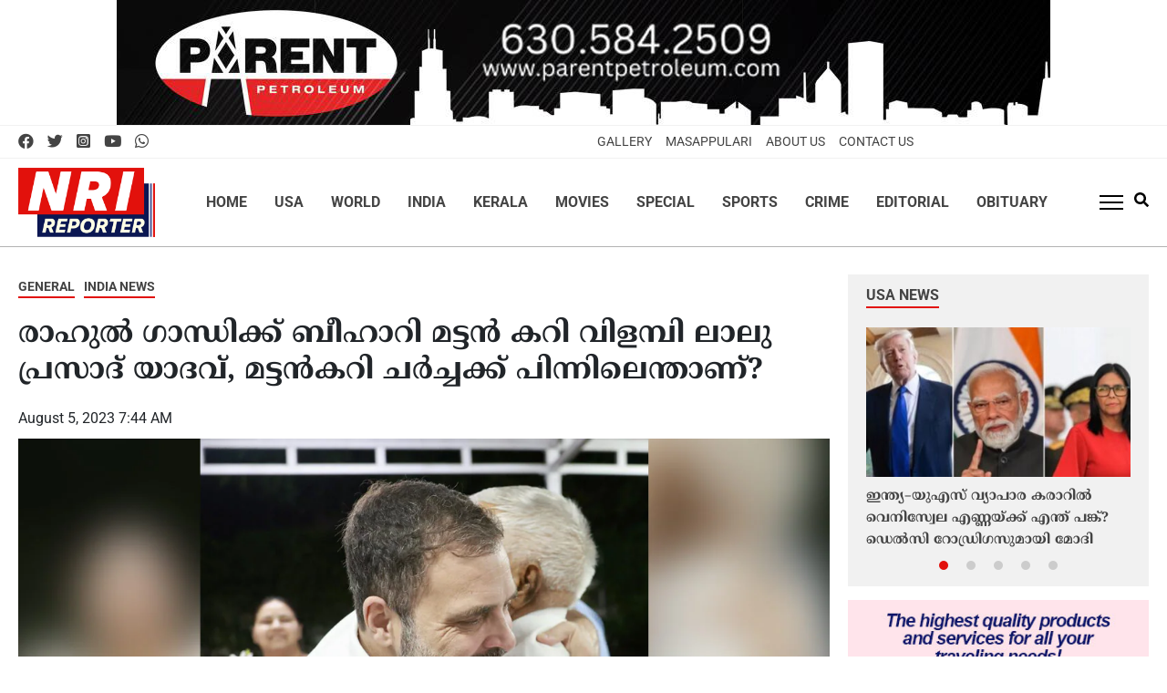

--- FILE ---
content_type: text/html; charset=UTF-8
request_url: https://www.nrireporter.com/2023/mutton-by-chef-lalu-yadav-on-menu-for-dinner-with-rahul-gandhi/
body_size: 19818
content:
<!doctype html><html lang="en-US" prefix="og: http://ogp.me/ns#" class="no-js"><head><meta charset="UTF-8"><meta name="viewport" content="width=device-width, initial-scale=1"><title>രാഹുല്‍ ഗാന്ധിക്ക് ബീഹാറി മട്ടന്‍ കറി വിളമ്പി ലാലു പ്രസാദ് യാദവ്, മട്ടന്‍കറി ചര്‍ച്ചക്ക് പിന്നിലെന്താണ്? | NRI Reporter | Global News Updates</title><link href="//www.google-analytics.com" rel="dns-prefetch"><link rel="preconnect" href="https://fonts.googleapis.com"><link rel="preconnect" href="https://fonts.gstatic.com" crossorigin><meta name="developed-by" content="nextline.in"><meta name="theme-color" content="#fff"><meta name="msapplication-navbutton-color" content="#fff"><meta name="apple-mobile-web-app-capable" content="yes"><meta name="apple-mobile-web-app-status-bar-style" content="#fff">
<!--[if IE]><meta http-equiv='X-UA-Compatible' content='IE=edge,chrome=1'><![endif]-->
<!--[if lt IE 9]><script src="//html5shiv.googlecode.com/svn/trunk/html5.js"></script><![endif]--><meta name='robots' content='index, follow, max-image-preview:large, max-snippet:-1, max-video-preview:-1' /><link rel="canonical" href="https://www.nrireporter.com/2023/mutton-by-chef-lalu-yadav-on-menu-for-dinner-with-rahul-gandhi/" /><meta property="og:locale" content="en_US" /><meta property="og:type" content="article" /><meta property="og:title" content="രാഹുല്‍ ഗാന്ധിക്ക് ബീഹാറി മട്ടന്‍ കറി വിളമ്പി ലാലു പ്രസാദ് യാദവ്, മട്ടന്‍കറി ചര്‍ച്ചക്ക് പിന്നിലെന്താണ്? | NRI Reporter | Global News Updates" /><meta property="og:description" content="മാനനഷ്ടക്കേസിലെ പരമാവധി ശിക്ഷ സുപ്രീംകോടതി സ്റ്റേ ചെയ്തതിന് പിന്നാലെ രാഹുല്‍ ഗാന്ധി എത്തിയത് ദില്ലിയിലുണ്ടായിരുന്ന ആര്‍.ജെ.ഡി നേതാവ് ലാലു പ്രസാദ് യാദവിനെ കാണാന്‍. മകള്‍ മിസ ഭാരതിയുടെ ദില്ലിയിലെ വസതിയിലായിരുന്നു ലാലു പ്രസാദ് യാദവ്. ബിഹാര്‍ ഉപമുഖ്യമന്ത്രി തേജസ്വി യാദവും ദില്ലിയില്‍ ഉണ്ടായിരുന്നു. രാഹുല്‍ ഗാന്ധിയെ ആലിംഗനം ചെയ്ത ശേഷം സ്വീകരണ മുറിയിലേക്ക് ലാലു കൈപിടിച്ച് കൊണ്ടുപോയി. കുറച്ചുനേരം രാഷ്ട്രീയ ചര്‍ച്ചകള്‍. പിന്നീടായിരുന്നു അത്താഴ വിരുന്ന്. ബീഹാറി മട്ടന്‍ കറിയായിരുന്നു രാഹുലിന് വേണ്ടി ലാലു പ്രസാദ് യാദവ് [&hellip;]" /><meta property="og:url" content="https://www.nrireporter.com/2023/mutton-by-chef-lalu-yadav-on-menu-for-dinner-with-rahul-gandhi/" /><meta property="og:site_name" content="NRI Reporter | Global News Updates" /><meta property="article:publisher" content="https://www.facebook.com/NRIReporter" /><meta property="article:published_time" content="2023-08-05T07:44:19+00:00" /><meta property="og:image" content="https://www.nrireporter.com/wp-content/uploads/2023/08/fjtmvpm8_rahul-gandhi-lalu-yadav_625x300_04_August_23.webp" /><meta property="og:image:width" content="1200" /><meta property="og:image:height" content="738" /><meta property="og:image:type" content="image/webp" /><meta name="author" content="Sunil Q" /><meta name="twitter:card" content="summary_large_image" /><meta name="twitter:creator" content="@NRIReporter" /><meta name="twitter:site" content="@NRIReporter" /><meta name="twitter:label1" content="Written by" /><meta name="twitter:data1" content="Sunil Q" /> <script type="application/ld+json" class="yoast-schema-graph">{"@context":"https://schema.org","@graph":[{"@type":"Article","@id":"https://www.nrireporter.com/2023/mutton-by-chef-lalu-yadav-on-menu-for-dinner-with-rahul-gandhi/#article","isPartOf":{"@id":"https://www.nrireporter.com/2023/mutton-by-chef-lalu-yadav-on-menu-for-dinner-with-rahul-gandhi/"},"author":{"name":"Sunil Q","@id":"https://www.nrireporter.com/#/schema/person/229692aac8473f4d3658d6370a1d5a9b"},"headline":"രാഹുല്‍ ഗാന്ധിക്ക് ബീഹാറി മട്ടന്‍ കറി വിളമ്പി ലാലു പ്രസാദ് യാദവ്, മട്ടന്‍കറി ചര്‍ച്ചക്ക് പിന്നിലെന്താണ്?","datePublished":"2023-08-05T07:44:19+00:00","mainEntityOfPage":{"@id":"https://www.nrireporter.com/2023/mutton-by-chef-lalu-yadav-on-menu-for-dinner-with-rahul-gandhi/"},"wordCount":3,"commentCount":0,"publisher":{"@id":"https://www.nrireporter.com/#organization"},"image":{"@id":"https://www.nrireporter.com/2023/mutton-by-chef-lalu-yadav-on-menu-for-dinner-with-rahul-gandhi/#primaryimage"},"thumbnailUrl":"https://www.nrireporter.com/wp-content/uploads/2023/08/fjtmvpm8_rahul-gandhi-lalu-yadav_625x300_04_August_23.webp","articleSection":["General","India news"],"inLanguage":"en-US","potentialAction":[{"@type":"CommentAction","name":"Comment","target":["https://www.nrireporter.com/2023/mutton-by-chef-lalu-yadav-on-menu-for-dinner-with-rahul-gandhi/#respond"]}]},{"@type":"WebPage","@id":"https://www.nrireporter.com/2023/mutton-by-chef-lalu-yadav-on-menu-for-dinner-with-rahul-gandhi/","url":"https://www.nrireporter.com/2023/mutton-by-chef-lalu-yadav-on-menu-for-dinner-with-rahul-gandhi/","name":"രാഹുല്‍ ഗാന്ധിക്ക് ബീഹാറി മട്ടന്‍ കറി വിളമ്പി ലാലു പ്രസാദ് യാദവ്, മട്ടന്‍കറി ചര്‍ച്ചക്ക് പിന്നിലെന്താണ്? | NRI Reporter | Global News Updates","isPartOf":{"@id":"https://www.nrireporter.com/#website"},"primaryImageOfPage":{"@id":"https://www.nrireporter.com/2023/mutton-by-chef-lalu-yadav-on-menu-for-dinner-with-rahul-gandhi/#primaryimage"},"image":{"@id":"https://www.nrireporter.com/2023/mutton-by-chef-lalu-yadav-on-menu-for-dinner-with-rahul-gandhi/#primaryimage"},"thumbnailUrl":"https://www.nrireporter.com/wp-content/uploads/2023/08/fjtmvpm8_rahul-gandhi-lalu-yadav_625x300_04_August_23.webp","datePublished":"2023-08-05T07:44:19+00:00","breadcrumb":{"@id":"https://www.nrireporter.com/2023/mutton-by-chef-lalu-yadav-on-menu-for-dinner-with-rahul-gandhi/#breadcrumb"},"inLanguage":"en-US","potentialAction":[{"@type":"ReadAction","target":["https://www.nrireporter.com/2023/mutton-by-chef-lalu-yadav-on-menu-for-dinner-with-rahul-gandhi/"]}]},{"@type":"ImageObject","inLanguage":"en-US","@id":"https://www.nrireporter.com/2023/mutton-by-chef-lalu-yadav-on-menu-for-dinner-with-rahul-gandhi/#primaryimage","url":"https://www.nrireporter.com/wp-content/uploads/2023/08/fjtmvpm8_rahul-gandhi-lalu-yadav_625x300_04_August_23.webp","contentUrl":"https://www.nrireporter.com/wp-content/uploads/2023/08/fjtmvpm8_rahul-gandhi-lalu-yadav_625x300_04_August_23.webp","width":1200,"height":738},{"@type":"BreadcrumbList","@id":"https://www.nrireporter.com/2023/mutton-by-chef-lalu-yadav-on-menu-for-dinner-with-rahul-gandhi/#breadcrumb","itemListElement":[{"@type":"ListItem","position":1,"name":"Home","item":"https://www.nrireporter.com/"},{"@type":"ListItem","position":2,"name":"രാഹുല്‍ ഗാന്ധിക്ക് ബീഹാറി മട്ടന്‍ കറി വിളമ്പി ലാലു പ്രസാദ് യാദവ്, മട്ടന്‍കറി ചര്‍ച്ചക്ക് പിന്നിലെന്താണ്?"}]},{"@type":"WebSite","@id":"https://www.nrireporter.com/#website","url":"https://www.nrireporter.com/","name":"NRI Reporter","description":"NRI Reporter | Global News Updates","publisher":{"@id":"https://www.nrireporter.com/#organization"},"alternateName":"NRI Reporter","potentialAction":[{"@type":"SearchAction","target":{"@type":"EntryPoint","urlTemplate":"https://www.nrireporter.com/?s={search_term_string}"},"query-input":{"@type":"PropertyValueSpecification","valueRequired":true,"valueName":"search_term_string"}}],"inLanguage":"en-US"},{"@type":"Organization","@id":"https://www.nrireporter.com/#organization","name":"NRI Reporter","url":"https://www.nrireporter.com/","logo":{"@type":"ImageObject","inLanguage":"en-US","@id":"https://www.nrireporter.com/#/schema/logo/image/","url":"https://www.nrireporter.com/wp-content/uploads/2023/10/nri-reporter-logo-new.png","contentUrl":"https://www.nrireporter.com/wp-content/uploads/2023/10/nri-reporter-logo-new.png","width":500,"height":253,"caption":"NRI Reporter"},"image":{"@id":"https://www.nrireporter.com/#/schema/logo/image/"},"sameAs":["https://www.facebook.com/NRIReporter","https://x.com/NRIReporter","https://www.youtube.com/@NRIReporter","https://www.instagram.com/nrireporter/"]},{"@type":"Person","@id":"https://www.nrireporter.com/#/schema/person/229692aac8473f4d3658d6370a1d5a9b","name":"Sunil Q","url":"https://www.nrireporter.com/author/prsunil/"}]}</script> <link data-optimized="2" rel="stylesheet" href="https://www.nrireporter.com/wp-content/litespeed/css/00349d10b717dfae3d9ba4915c006c5c.css?ver=94a4e" /> <script type="text/javascript" src="https://www.nrireporter.com/wp-content/themes/Nextline_V6/js/jquery3.7.0.min.js" id="jquery-js"></script> <link rel="icon" href="https://www.nrireporter.com/wp-content/uploads/2023/09/cropped-favicon-130x80.png" sizes="32x32" /><link rel="icon" href="https://www.nrireporter.com/wp-content/uploads/2023/09/cropped-favicon.png" sizes="192x192" /><link rel="apple-touch-icon" href="https://www.nrireporter.com/wp-content/uploads/2023/09/cropped-favicon.png" /><meta name="msapplication-TileImage" content="https://www.nrireporter.com/wp-content/uploads/2023/09/cropped-favicon.png" />
 <script async src="https://www.googletagmanager.com/gtag/js?id=G-J2JSFR5BH4"></script> <script>window.dataLayer = window.dataLayer || [];
  function gtag(){dataLayer.push(arguments);}
  gtag('js', new Date());

  gtag('config', 'G-J2JSFR5BH4');</script> </head><body class="wp-singular post-template-default single single-post postid-227 single-format-standard wp-theme-Nextline_V6"><div class="wrapper"><div class="topDa text-center">
<img data-lazyloaded="1" src="[data-uri]" data-src="https://www.nrireporter.com/wp-content/themes/Nextline_V6/images/parent-petrolium1212.jpg" width="1024" height="137" alt="parent-petrolium"><noscript><img src="https://www.nrireporter.com/wp-content/themes/Nextline_V6/images/parent-petrolium1212.jpg" width="1024" height="137" alt="parent-petrolium"></noscript></div><div class="topheader etext"><div class="container"><div class="row align-items-center"><div class="row-half"><ul class="no-list top-social d-flex mb-0 ml-0"><li><a href="https://www.facebook.com/NRIReporter" aria-label="facebook" target="_blank"><i class="fab fa-facebook"></i></a></li><li><a href="https://twitter.com/NRIReporter" aria-label="twitter" target="_blank"><i class="fab fa-twitter"></i></a></li><li><a href="https://www.instagram.com/nrireporter/" target="_blank" aria-label="Instagram"><i class="fab fa-instagram-square"></i></a></li><li><a href="https://www.youtube.com/@NRIReporter" aria-label="youtube" target="_blank"><i class="fab fa-youtube"></i></a></li><li><a href="https://api.whatsapp.com/send?phone=+1(312)5363520&amp;text=Hi" aria-label="Whatsapp" target="_blank"><i class="fab fa-whatsapp"></i></a></li></ul></div><div class="row-half text-right TopHeadMenu d-flex justify-content-end"><ul class="no-list d-flex mb-0 ml-0 text-links"><li><a href="https://www.nrireporter.com/masapulari-gallery/">Gallery</a></li><li><a href="https://www.nrireporter.com/masapulari/">Masappulari</a></li><li><a href="https://www.nrireporter.com/about-us/">About Us</a></li><li><a href="https://www.nrireporter.com/contact-us/">Contact Us</a></li></ul></div></div></div></div><header class="header clear etext position-relative" role="banner"><div class="container"><div class="logomenu row justify-content-between align-items-center"><div class="logo">
<a href="https://www.nrireporter.com"><img
src="https://www.nrireporter.com/wp-content/themes/Nextline_V6/images/nri-reporter-logo-new.png" width="150" height="75" alt="Logo"></a></div><nav class="nav" role="navigation"><ul id="menu" class="main-menu d-flex mb-0"><li id="menu-item-8222" class="menu-item menu-item-type-custom menu-item-object-custom menu-item-home menu-item-8222"><a href="https://www.nrireporter.com/">Home</a></li><li id="menu-item-998" class="menu-item menu-item-type-taxonomy menu-item-object-category menu-item-998"><a href="https://www.nrireporter.com/usa-news/">USA</a></li><li id="menu-item-1000" class="menu-item menu-item-type-taxonomy menu-item-object-category menu-item-1000"><a href="https://www.nrireporter.com/world-news/">World</a></li><li id="menu-item-992" class="menu-item menu-item-type-taxonomy menu-item-object-category current-post-ancestor current-menu-parent current-post-parent menu-item-992"><a href="https://www.nrireporter.com/india-news/">India</a></li><li id="menu-item-993" class="menu-item menu-item-type-taxonomy menu-item-object-category menu-item-993"><a href="https://www.nrireporter.com/kerala-news/">Kerala</a></li><li id="menu-item-990" class="menu-item menu-item-type-taxonomy menu-item-object-category menu-item-990"><a href="https://www.nrireporter.com/entertainment/">Movies</a></li><li id="menu-item-995" class="menu-item menu-item-type-taxonomy menu-item-object-category menu-item-995"><a href="https://www.nrireporter.com/special-stories/">Special</a></li><li id="menu-item-996" class="menu-item menu-item-type-taxonomy menu-item-object-category menu-item-996"><a href="https://www.nrireporter.com/sports/">Sports</a></li><li id="menu-item-2414" class="menu-item menu-item-type-taxonomy menu-item-object-category menu-item-2414"><a href="https://www.nrireporter.com/crime/">Crime</a></li><li id="menu-item-2415" class="menu-item menu-item-type-taxonomy menu-item-object-category menu-item-2415"><a href="https://www.nrireporter.com/editorial/">Editorial</a></li><li id="menu-item-24598" class="menu-item menu-item-type-taxonomy menu-item-object-category menu-item-24598"><a href="https://www.nrireporter.com/obituary/">Obituary</a></li></ul></nav><div class="relative SearchMobMenu d-flex align-items-center"><div class="menu_holder mr-10"><div class="menu-toggle"> <span class="hamburger"></span></div></div><div class="searchIn position-relative"><div class="searchClick">
<svg xmlns="http://www.w3.org/2000/svg" height="1em" viewBox="0 0 512 512"><path d="M505 442.7L405.3 343c-4.5-4.5-10.6-7-17-7H372c27.6-35.3 44-79.7 44-128C416 93.1 322.9 0 208 0S0 93.1 0 208s93.1 208 208 208c48.3 0 92.7-16.4 128-44v16.3c0 6.4 2.5 12.5 7 17l99.7 99.7c9.4 9.4 24.6 9.4 33.9 0l28.3-28.3c9.4-9.4 9.4-24.6.1-34zM208 336c-70.7 0-128-57.2-128-128 0-70.7 57.2-128 128-128 70.7 0 128 57.2 128 128 0 70.7-57.2 128-128 128z"/></svg></div><div class="searchHide"><form role="search" method="get" class="td-search-form" action="https://www.nrireporter.com"><div class="search-wrapper position-relative d-flex">
<input class="search-input" id="td-header-search" type="text" value="" name="s" placeholder="Search">
<input class="wpb_button wpb_btn-inverse btn" type="submit" id="td-header-search-top" value="GO"></div></form></div></div></div></div></div></header><main role="main"><section class="SingleSection mt-30"><div class="container"><div class="row top-section"><div class="mainTop"><div class="postCats etext"><ul class="post-categories"><li><a href="https://www.nrireporter.com/general/" rel="category tag">General</a></li><li><a href="https://www.nrireporter.com/india-news/" rel="category tag">India news</a></li></ul></div><h1>രാഹുല്‍ ഗാന്ധിക്ക് ബീഹാറി മട്ടന്‍ കറി വിളമ്പി ലാലു പ്രസാദ് യാദവ്, മട്ടന്‍കറി ചര്‍ച്ചക്ക് പിന്നിലെന്താണ്?</h1><div class="postMeta etext">
<span class="date">August 5, 2023 7:44 AM</span></div><article id="post-227" class="post-227 post type-post status-publish format-standard has-post-thumbnail hentry category-general category-india-news"><div class="postImage mt-10 mb-20">
<img data-lazyloaded="1" src="[data-uri]" width="1200" height="738" data-src="https://www.nrireporter.com/wp-content/uploads/2023/08/fjtmvpm8_rahul-gandhi-lalu-yadav_625x300_04_August_23.webp" class="attachment-post-thumbnail size-post-thumbnail" alt="" decoding="async" fetchpriority="high" data-srcset="https://www.nrireporter.com/wp-content/uploads/2023/08/fjtmvpm8_rahul-gandhi-lalu-yadav_625x300_04_August_23.webp 1200w, https://www.nrireporter.com/wp-content/uploads/2023/08/fjtmvpm8_rahul-gandhi-lalu-yadav_625x300_04_August_23-1024x630.webp 1024w, https://www.nrireporter.com/wp-content/uploads/2023/08/fjtmvpm8_rahul-gandhi-lalu-yadav_625x300_04_August_23-130x80.webp 130w, https://www.nrireporter.com/wp-content/uploads/2023/08/fjtmvpm8_rahul-gandhi-lalu-yadav_625x300_04_August_23-768x472.webp 768w" data-sizes="(max-width: 1200px) 100vw, 1200px" /><noscript><img width="1200" height="738" src="https://www.nrireporter.com/wp-content/uploads/2023/08/fjtmvpm8_rahul-gandhi-lalu-yadav_625x300_04_August_23.webp" class="attachment-post-thumbnail size-post-thumbnail" alt="" decoding="async" fetchpriority="high" srcset="https://www.nrireporter.com/wp-content/uploads/2023/08/fjtmvpm8_rahul-gandhi-lalu-yadav_625x300_04_August_23.webp 1200w, https://www.nrireporter.com/wp-content/uploads/2023/08/fjtmvpm8_rahul-gandhi-lalu-yadav_625x300_04_August_23-1024x630.webp 1024w, https://www.nrireporter.com/wp-content/uploads/2023/08/fjtmvpm8_rahul-gandhi-lalu-yadav_625x300_04_August_23-130x80.webp 130w, https://www.nrireporter.com/wp-content/uploads/2023/08/fjtmvpm8_rahul-gandhi-lalu-yadav_625x300_04_August_23-768x472.webp 768w" sizes="(max-width: 1200px) 100vw, 1200px" /></noscript></div><div class="singleContent row"><div class="row-seventy SingleIn pl-30"><div class="mainContent"><p></p><p>മാനനഷ്ടക്കേസിലെ പരമാവധി ശിക്ഷ സുപ്രീംകോടതി സ്റ്റേ ചെയ്തതിന് പിന്നാലെ രാഹുല്‍ ഗാന്ധി എത്തിയത് ദില്ലിയിലുണ്ടായിരുന്ന ആര്‍.ജെ.ഡി നേതാവ് ലാലു പ്രസാദ് യാദവിനെ കാണാന്‍. മകള്‍ മിസ ഭാരതിയുടെ ദില്ലിയിലെ വസതിയിലായിരുന്നു ലാലു പ്രസാദ് യാദവ്. ബിഹാര്‍ ഉപമുഖ്യമന്ത്രി തേജസ്വി യാദവും ദില്ലിയില്‍ ഉണ്ടായിരുന്നു.</p><p>രാഹുല്‍ <a href="https://twitter.com/INCIndia/status/1687492624293203968?s=20">ഗാന്ധിയെ</a> ആലിംഗനം ചെയ്ത ശേഷം സ്വീകരണ മുറിയിലേക്ക് ലാലു കൈപിടിച്ച് കൊണ്ടുപോയി. കുറച്ചുനേരം രാഷ്ട്രീയ ചര്‍ച്ചകള്‍. പിന്നീടായിരുന്നു അത്താഴ വിരുന്ന്.</p><p>ബീഹാറി മട്ടന്‍ കറിയായിരുന്നു രാഹുലിന് വേണ്ടി ലാലു പ്രസാദ് യാദവ് ഒരുക്കിയത്. നാടന്‍ ആട്ടിറച്ചിയും ചമ്പാരന്‍ മസാലയും ചേര്‍ത്തുള്ള ഇറച്ചി കറി തയ്യാറാക്കിയത് ലാലു പ്രസാദ് യാദവ് തന്നെയാണ്. കലങ്ങിമറിയുന്ന ദില്ലി രാഷ്ട്രീയത്തിനിടയില്‍ കരുത്തനായി മാറുന്ന രാഹുലിന് ഊര്‍ജ്ജം പകരാനാണോ ലാലു മട്ടന്‍ കറി വിരുന്ന് നല്‍കിയതെന്നറിയാന്‍ കാത്തിരിക്കാം.&nbsp;</p><p>പ്രതിപക്ഷ പാര്‍ടികള്‍ രൂപീകരിച്ച ഇന്ത്യ സഖ്യത്തിന്‍റെ നിര്‍ണായക യോഗം ഈമാസം മഹാരാഷ്ട്രയില്‍ നടക്കാനിരിക്കെയാണ് ലാലു-രാഹുല്‍ കൂടിക്കാഴ്ച. സുപ്രീകോടതിയില്‍ നിന്ന് അനുകൂല ഉത്തരവ് സമ്പാദിക്കാനായത് രാഹുല്‍ ഗാന്ധിക്കും കോണ്‍ഗ്രസിനും വലിയ ആത്മവിശ്വാസമായി.&nbsp;</p><p>മണിപ്പൂര്‍ വിഷയത്തില്‍ സര്‍ക്കാരിനെതിരെയുള്ള പ്രതിഷേധം കൂടുതല്‍ ശക്തമാവുകയാണ്. ഏതാണ്ട് എല്ലാ പ്രതിപക്ഷ പാര്‍ടികളും മണിപ്പൂര്‍ വിഷയത്തില്‍ സര്‍ക്കാരിനെതിരെ രംഗത്തെത്തിയിരുന്നു. എന്നാല്‍ എല്ലാവരും ഒന്നിച്ച് ഒരു വേദിയിലേക്ക് എത്തുന്ന കാര്യത്തില്‍ ഇപ്പോഴും അനിശ്ചിതത്വം തുടരുകയാണ്. അതിനിടയില്‍ പ്രതിപക്ഷ പാര്‍ടികളുമായി പ്രത്യേകം ചര്‍ച്ച നടത്തുന്ന രാഹുല്‍ നീക്കമാകാം ഒരുപക്ഷെ ലാലുവുമായുള്ള കൂടിക്കാഴ്ച.</p></div><div class="FBIntro FBIntro d-flex mb-20">
<a href="https://www.facebook.com/NRIReporter" target="_blank">
<img data-lazyloaded="1" src="[data-uri]" data-src="https://www.nrireporter.com/wp-content/themes/Nextline_V6/images/facebook--new.jpg" width="375" height="154" alt="Facebook"><noscript><img src="https://www.nrireporter.com/wp-content/themes/Nextline_V6/images/facebook--new.jpg" width="375" height="154" alt="Facebook"></noscript>
</a>
<a href="https://chat.whatsapp.com/BPMUWfBkl4wEK4hzu4uipv" target="_blank">
<img data-lazyloaded="1" src="[data-uri]" data-src="https://www.nrireporter.com/wp-content/themes/Nextline_V6/images/whatsapp.jpg" width="375" height="154" alt="whatsapp"><noscript><img src="https://www.nrireporter.com/wp-content/themes/Nextline_V6/images/whatsapp.jpg" width="375" height="154" alt="whatsapp"></noscript>
</a></div><div class="SocialShare mb-20"><div class="sharethis-inline-share-buttons"></div></div><div class="postTags etext d-flex align-items-center">
<span class="mb-10">Tags:</span></div><div class="SendNews mt-10">
<a href="https://www.nrireporter.com/submit-nri-news/" target="_blank">
<img data-lazyloaded="1" src="[data-uri]" data-src="https://www.nrireporter.com/wp-content/themes/Nextline_V6/images/send-news.jpg" width="845" height="170" alt="send-your-news"><noscript><img src="https://www.nrireporter.com/wp-content/themes/Nextline_V6/images/send-news.jpg" width="845" height="170" alt="send-your-news"></noscript>
<img data-lazyloaded="1" src="[data-uri]" class="d-none" data-src="https://www.nrireporter.com/wp-content/themes/Nextline_V6/images/send-your-news-mob.jpg" width="400" height="400" alt="send-your-news"><noscript><img class="d-none" src="https://www.nrireporter.com/wp-content/themes/Nextline_V6/images/send-your-news-mob.jpg" width="400" height="400" alt="send-your-news"></noscript>
</a></div><div class="SiteComments"><div class="fb-comments" data-href="https://www.nrireporter.com/2023/mutton-by-chef-lalu-yadav-on-menu-for-dinner-with-rahul-gandhi/" data-width="100%" data-numposts="5"></div></div></div><div class="row-thirty relatedNews"><div class="position-sticky"><h3 class="M-cat mb-20"><a class="" href="#">Also Read</a></h3></div></div></div></article><div class="bottomRelated mt-30"><h3 class="M-cat mb-20"><a href="#">More Stories from this section</a></h3><div class="flex wrap relatedIn flex_jsb"><div class="row-three relative mb-20">
<a href="https://www.nrireporter.com/2026/what-role-does-venezuelan-oil-play-in-the-india-us-trade-deal-modis-phone-call-with-delcy-rodriguez-considered-a-crucial-diplomatic-move/"><img data-lazyloaded="1" src="[data-uri]" width="370" height="210" data-src="https://www.nrireporter.com/wp-content/uploads/2026/02/IMG_20260203_141526_820_x_450_pixel-370x210.jpg" class="" alt="ഇന്ത്യ–യുഎസ് വ്യാപാര കരാറിൽ വെനിസ്വേല എണ്ണയ്ക്ക് എന്ത് പങ്ക്?  ഡെൽസി റോഡ്രിഗസുമായി മോദി നടത്തിയ ഫോൺ സംഭാഷണം നിർണായകമായ നയതന്ത്ര നീക്കമായി വിലയിരുത്തൽ" loading="lazy" decoding="async" /><noscript><img width="370" height="210" src="https://www.nrireporter.com/wp-content/uploads/2026/02/IMG_20260203_141526_820_x_450_pixel-370x210.jpg" class="" alt="ഇന്ത്യ–യുഎസ് വ്യാപാര കരാറിൽ വെനിസ്വേല എണ്ണയ്ക്ക് എന്ത് പങ്ക്?  ഡെൽസി റോഡ്രിഗസുമായി മോദി നടത്തിയ ഫോൺ സംഭാഷണം നിർണായകമായ നയതന്ത്ര നീക്കമായി വിലയിരുത്തൽ" loading="lazy" decoding="async" /></noscript></a>
<a class="entry-title mt-10" href="https://www.nrireporter.com/2026/what-role-does-venezuelan-oil-play-in-the-india-us-trade-deal-modis-phone-call-with-delcy-rodriguez-considered-a-crucial-diplomatic-move/" rel="bookmark">ഇന്ത്യ–യുഎസ് വ്യാപാര കരാറിൽ വെനിസ്വേല എണ്ണയ്ക്ക് എന്ത് പങ്ക്?  ഡെൽസി റോഡ്രിഗസുമായി മോദി നടത്തിയ ഫോൺ സംഭാഷണം നിർണായകമായ നയതന്ത്ര നീക്കമായി വിലയിരുത്തൽ</a></div><div class="row-three relative mb-20">
<a href="https://www.nrireporter.com/2026/the-supreme-court-has-strongly-criticized-meta-for-its-whatsapp-privacy-policy/"><img data-lazyloaded="1" src="[data-uri]" width="370" height="210" data-src="https://www.nrireporter.com/wp-content/uploads/2026/02/meta-370x210.jpg" class="" alt="&#8220;ഭരണഘടന അനുസരിക്കാൻ കഴിയില്ലെങ്കിൽ നിങ്ങൾ ഇന്ത്യ വിട്ടുപോകൂ&#8221;: വാട്ട്‌സ്ആപ്പ് സ്വകാര്യതാ നയത്തിൽ മെറ്റയെ ശാസിച്ച് സുപ്രീം കോടതി" loading="lazy" decoding="async" /><noscript><img width="370" height="210" src="https://www.nrireporter.com/wp-content/uploads/2026/02/meta-370x210.jpg" class="" alt="&#8220;ഭരണഘടന അനുസരിക്കാൻ കഴിയില്ലെങ്കിൽ നിങ്ങൾ ഇന്ത്യ വിട്ടുപോകൂ&#8221;: വാട്ട്‌സ്ആപ്പ് സ്വകാര്യതാ നയത്തിൽ മെറ്റയെ ശാസിച്ച് സുപ്രീം കോടതി" loading="lazy" decoding="async" /></noscript></a>
<a class="entry-title mt-10" href="https://www.nrireporter.com/2026/the-supreme-court-has-strongly-criticized-meta-for-its-whatsapp-privacy-policy/" rel="bookmark">&#8220;ഭരണഘടന അനുസരിക്കാൻ കഴിയില്ലെങ്കിൽ നിങ്ങൾ ഇന്ത്യ വിട്ടുപോകൂ&#8221;: വാട്ട്‌സ്ആപ്പ് സ്വകാര്യതാ നയത്തിൽ മെറ്റയെ ശാസിച്ച് സുപ്രീം കോടതി</a></div><div class="row-three relative mb-20">
<a href="https://www.nrireporter.com/2026/father-kills-daughter-to-contest-local-elections/"><img data-lazyloaded="1" src="[data-uri]" width="370" height="210" data-src="https://www.nrireporter.com/wp-content/uploads/2026/02/IMG_20260203_130759_820_x_450_pixel-370x210.jpg" class="" alt="തദ്ദേശ തിരഞ്ഞെടുപ്പിൽ മത്സരിക്കാൻ മകളെ കൊന്ന് അച്ഛൻ" loading="lazy" decoding="async" /><noscript><img width="370" height="210" src="https://www.nrireporter.com/wp-content/uploads/2026/02/IMG_20260203_130759_820_x_450_pixel-370x210.jpg" class="" alt="തദ്ദേശ തിരഞ്ഞെടുപ്പിൽ മത്സരിക്കാൻ മകളെ കൊന്ന് അച്ഛൻ" loading="lazy" decoding="async" /></noscript></a>
<a class="entry-title mt-10" href="https://www.nrireporter.com/2026/father-kills-daughter-to-contest-local-elections/" rel="bookmark">തദ്ദേശ തിരഞ്ഞെടുപ്പിൽ മത്സരിക്കാൻ മകളെ കൊന്ന് അച്ഛൻ</a></div><div class="row-three relative mb-20">
<a href="https://www.nrireporter.com/2026/christie-noam-says-body-cameras-will-soon-be-available-to-immigration-agents-in-minneapolis/"><img data-lazyloaded="1" src="[data-uri]" width="370" height="210" data-src="https://www.nrireporter.com/wp-content/uploads/2026/01/us-police-370x210.jpg" class="" alt="മിനിയാപൊളിസിലെ ഇമിഗ്രേഷൻ ഏജൻ്റുമാർക്ക് ഉടൻ ബോഡി ക്യാമറകൾ ലഭ്യമാക്കുമെന്ന് ക്രിസ്റ്റി നോം; ഡെമോക്രാറ്റുകളുടെ പ്രധാന ആവശ്യം പരിഗണിക്കപ്പെടുന്നു, ഷട്ട്ഡൌൺ അവസാനിപ്പിക്കാൻ വഴിതെളിയുമോ?" loading="lazy" decoding="async" /><noscript><img width="370" height="210" src="https://www.nrireporter.com/wp-content/uploads/2026/01/us-police-370x210.jpg" class="" alt="മിനിയാപൊളിസിലെ ഇമിഗ്രേഷൻ ഏജൻ്റുമാർക്ക് ഉടൻ ബോഡി ക്യാമറകൾ ലഭ്യമാക്കുമെന്ന് ക്രിസ്റ്റി നോം; ഡെമോക്രാറ്റുകളുടെ പ്രധാന ആവശ്യം പരിഗണിക്കപ്പെടുന്നു, ഷട്ട്ഡൌൺ അവസാനിപ്പിക്കാൻ വഴിതെളിയുമോ?" loading="lazy" decoding="async" /></noscript></a>
<a class="entry-title mt-10" href="https://www.nrireporter.com/2026/christie-noam-says-body-cameras-will-soon-be-available-to-immigration-agents-in-minneapolis/" rel="bookmark">മിനിയാപൊളിസിലെ ഇമിഗ്രേഷൻ ഏജൻ്റുമാർക്ക് ഉടൻ ബോഡി ക്യാമറകൾ ലഭ്യമാക്കുമെന്ന് ക്രിസ്റ്റി നോം; ഡെമോക്രാറ്റുകളുടെ പ്രധാന ആവശ്യം പരിഗണിക്കപ്പെടുന്നു, ഷട്ട്ഡൌൺ അവസാനിപ്പിക്കാൻ വഴിതെളിയുമോ?</a></div><div class="row-three relative mb-20">
<a href="https://www.nrireporter.com/2026/music-director-sp-venkatesh-passed-away/"><img data-lazyloaded="1" src="[data-uri]" width="370" height="210" data-src="https://www.nrireporter.com/wp-content/uploads/2026/02/SP-Venkatesh-370x210.jpg" class="" alt="പ്രശസ്ത സം​ഗീത സംവിധായകൻ എസ്. പി. വെങ്കിടേഷ് വിടവാങ്ങി, അന്ത്യം ഹൃദയാഘാതത്തെത്തുടർന്ന് ചെന്നൈയിൽ" loading="lazy" decoding="async" /><noscript><img width="370" height="210" src="https://www.nrireporter.com/wp-content/uploads/2026/02/SP-Venkatesh-370x210.jpg" class="" alt="പ്രശസ്ത സം​ഗീത സംവിധായകൻ എസ്. പി. വെങ്കിടേഷ് വിടവാങ്ങി, അന്ത്യം ഹൃദയാഘാതത്തെത്തുടർന്ന് ചെന്നൈയിൽ" loading="lazy" decoding="async" /></noscript></a>
<a class="entry-title mt-10" href="https://www.nrireporter.com/2026/music-director-sp-venkatesh-passed-away/" rel="bookmark">പ്രശസ്ത സം​ഗീത സംവിധായകൻ എസ്. പി. വെങ്കിടേഷ് വിടവാങ്ങി, അന്ത്യം ഹൃദയാഘാതത്തെത്തുടർന്ന് ചെന്നൈയിൽ</a></div><div class="row-three relative mb-20">
<a href="https://www.nrireporter.com/2026/3-indians-including-a-teen-arrested-in-canada-for-shootings-over-extortion/"><img data-lazyloaded="1" src="[data-uri]" width="370" height="210" data-src="https://www.nrireporter.com/wp-content/uploads/2026/02/IMG_20260203_122631_820_x_450_pixel-370x210.jpg" class="" alt="കൊള്ളയടിക്കാൻ ലക്ഷ്യമിട്ട് വെടിവെപ്പ്; കൗമാരക്കാരനടക്കം മൂന്ന് ഇന്ത്യൻ പൗരന്മാർ കാനഡയിൽ അറസ്റ്റിൽ" loading="lazy" decoding="async" /><noscript><img width="370" height="210" src="https://www.nrireporter.com/wp-content/uploads/2026/02/IMG_20260203_122631_820_x_450_pixel-370x210.jpg" class="" alt="കൊള്ളയടിക്കാൻ ലക്ഷ്യമിട്ട് വെടിവെപ്പ്; കൗമാരക്കാരനടക്കം മൂന്ന് ഇന്ത്യൻ പൗരന്മാർ കാനഡയിൽ അറസ്റ്റിൽ" loading="lazy" decoding="async" /></noscript></a>
<a class="entry-title mt-10" href="https://www.nrireporter.com/2026/3-indians-including-a-teen-arrested-in-canada-for-shootings-over-extortion/" rel="bookmark">കൊള്ളയടിക്കാൻ ലക്ഷ്യമിട്ട് വെടിവെപ്പ്; കൗമാരക്കാരനടക്കം മൂന്ന് ഇന്ത്യൻ പൗരന്മാർ കാനഡയിൽ അറസ്റ്റിൽ</a></div><div class="row-three"></div><div class="row-three"></div><div class="row-three"></div></div><div class="topDa text-center">
<img data-lazyloaded="1" src="[data-uri]" data-src="https://www.nrireporter.com/wp-content/themes/Nextline_V6/images/dental-top-head.jpg" width="1200" height="120" alt="family-dental"><noscript><img src="https://www.nrireporter.com/wp-content/themes/Nextline_V6/images/dental-top-head.jpg" width="1200" height="120" alt="family-dental"></noscript></div>
<img data-lazyloaded="1" src="[data-uri]" class="mt-20" data-src="https://www.nrireporter.com/wp-content/themes/Nextline_V6/images/witywide.jpg" width="1024" height="319" alt="witywide"><noscript><img class="mt-20" src="https://www.nrireporter.com/wp-content/themes/Nextline_V6/images/witywide.jpg" width="1024" height="319" alt="witywide"></noscript></div></div><div class="rightSidebar topRight"><div class="topSlider"><h3 class="M-cat mb-20"><a href="https://www.nrireporter.com/usa-news/">USA News</a></h3><div class="usaSlider owl-carousel"><div class="w-100">
<img data-lazyloaded="1" src="[data-uri]" width="370" height="210" data-src="https://www.nrireporter.com/wp-content/uploads/2026/02/IMG_20260203_141526_820_x_450_pixel-370x210.jpg" class="" alt="ഇന്ത്യ–യുഎസ് വ്യാപാര കരാറിൽ വെനിസ്വേല എണ്ണയ്ക്ക് എന്ത് പങ്ക്?  ഡെൽസി റോഡ്രിഗസുമായി മോദി നടത്തിയ ഫോൺ സംഭാഷണം നിർണായകമായ നയതന്ത്ര നീക്കമായി വിലയിരുത്തൽ" loading="lazy" decoding="async" /><noscript><img width="370" height="210" src="https://www.nrireporter.com/wp-content/uploads/2026/02/IMG_20260203_141526_820_x_450_pixel-370x210.jpg" class="" alt="ഇന്ത്യ–യുഎസ് വ്യാപാര കരാറിൽ വെനിസ്വേല എണ്ണയ്ക്ക് എന്ത് പങ്ക്?  ഡെൽസി റോഡ്രിഗസുമായി മോദി നടത്തിയ ഫോൺ സംഭാഷണം നിർണായകമായ നയതന്ത്ര നീക്കമായി വിലയിരുത്തൽ" loading="lazy" decoding="async" /></noscript>					<a class="entry-title mt-10" href="https://www.nrireporter.com/2026/what-role-does-venezuelan-oil-play-in-the-india-us-trade-deal-modis-phone-call-with-delcy-rodriguez-considered-a-crucial-diplomatic-move/" rel="bookmark">ഇന്ത്യ–യുഎസ് വ്യാപാര കരാറിൽ വെനിസ്വേല എണ്ണയ്ക്ക് എന്ത് പങ്ക്?  ഡെൽസി റോഡ്രിഗസുമായി മോദി നടത്തിയ ഫോൺ സംഭാഷണം നിർണായകമായ നയതന്ത്ര നീക്കമായി വിലയിരുത്തൽ</a></div><div class="w-100">
<img data-lazyloaded="1" src="[data-uri]" width="370" height="210" data-src="https://www.nrireporter.com/wp-content/uploads/2026/02/meta-370x210.jpg" class="" alt="&#8220;ഭരണഘടന അനുസരിക്കാൻ കഴിയില്ലെങ്കിൽ നിങ്ങൾ ഇന്ത്യ വിട്ടുപോകൂ&#8221;: വാട്ട്‌സ്ആപ്പ് സ്വകാര്യതാ നയത്തിൽ മെറ്റയെ ശാസിച്ച് സുപ്രീം കോടതി" loading="lazy" decoding="async" /><noscript><img width="370" height="210" src="https://www.nrireporter.com/wp-content/uploads/2026/02/meta-370x210.jpg" class="" alt="&#8220;ഭരണഘടന അനുസരിക്കാൻ കഴിയില്ലെങ്കിൽ നിങ്ങൾ ഇന്ത്യ വിട്ടുപോകൂ&#8221;: വാട്ട്‌സ്ആപ്പ് സ്വകാര്യതാ നയത്തിൽ മെറ്റയെ ശാസിച്ച് സുപ്രീം കോടതി" loading="lazy" decoding="async" /></noscript>					<a class="entry-title mt-10" href="https://www.nrireporter.com/2026/the-supreme-court-has-strongly-criticized-meta-for-its-whatsapp-privacy-policy/" rel="bookmark">&#8220;ഭരണഘടന അനുസരിക്കാൻ കഴിയില്ലെങ്കിൽ നിങ്ങൾ ഇന്ത്യ വിട്ടുപോകൂ&#8221;: വാട്ട്‌സ്ആപ്പ് സ്വകാര്യതാ നയത്തിൽ മെറ്റയെ ശാസിച്ച് സുപ്രീം കോടതി</a></div><div class="w-100">
<img data-lazyloaded="1" src="[data-uri]" width="370" height="210" data-src="https://www.nrireporter.com/wp-content/uploads/2026/01/us-police-370x210.jpg" class="" alt="മിനിയാപൊളിസിലെ ഇമിഗ്രേഷൻ ഏജൻ്റുമാർക്ക് ഉടൻ ബോഡി ക്യാമറകൾ ലഭ്യമാക്കുമെന്ന് ക്രിസ്റ്റി നോം; ഡെമോക്രാറ്റുകളുടെ പ്രധാന ആവശ്യം പരിഗണിക്കപ്പെടുന്നു, ഷട്ട്ഡൌൺ അവസാനിപ്പിക്കാൻ വഴിതെളിയുമോ?" loading="lazy" decoding="async" /><noscript><img width="370" height="210" src="https://www.nrireporter.com/wp-content/uploads/2026/01/us-police-370x210.jpg" class="" alt="മിനിയാപൊളിസിലെ ഇമിഗ്രേഷൻ ഏജൻ്റുമാർക്ക് ഉടൻ ബോഡി ക്യാമറകൾ ലഭ്യമാക്കുമെന്ന് ക്രിസ്റ്റി നോം; ഡെമോക്രാറ്റുകളുടെ പ്രധാന ആവശ്യം പരിഗണിക്കപ്പെടുന്നു, ഷട്ട്ഡൌൺ അവസാനിപ്പിക്കാൻ വഴിതെളിയുമോ?" loading="lazy" decoding="async" /></noscript>					<a class="entry-title mt-10" href="https://www.nrireporter.com/2026/christie-noam-says-body-cameras-will-soon-be-available-to-immigration-agents-in-minneapolis/" rel="bookmark">മിനിയാപൊളിസിലെ ഇമിഗ്രേഷൻ ഏജൻ്റുമാർക്ക് ഉടൻ ബോഡി ക്യാമറകൾ ലഭ്യമാക്കുമെന്ന് ക്രിസ്റ്റി നോം; ഡെമോക്രാറ്റുകളുടെ പ്രധാന ആവശ്യം പരിഗണിക്കപ്പെടുന്നു, ഷട്ട്ഡൌൺ അവസാനിപ്പിക്കാൻ വഴിതെളിയുമോ?</a></div><div class="w-100">
<img data-lazyloaded="1" src="[data-uri]" width="370" height="210" data-src="https://www.nrireporter.com/wp-content/uploads/2026/02/fifa-trump-370x210.jpg" class="" alt="ഇന്ത്യ-പാക് സംഘർഷമുൾപ്പെടെ അവസാനിപ്പിച്ചു, അദ്ദേഹം അത് അർഹിക്കുന്നു&#8221;- ഫിഫ സമാധാന പുരസ്‌കാരം ട്രംപിന് നൽകിയതിനെ ന്യായീകരിച്ച് ഫിഫ പ്രസിഡൻ്റ്" loading="lazy" decoding="async" /><noscript><img width="370" height="210" src="https://www.nrireporter.com/wp-content/uploads/2026/02/fifa-trump-370x210.jpg" class="" alt="ഇന്ത്യ-പാക് സംഘർഷമുൾപ്പെടെ അവസാനിപ്പിച്ചു, അദ്ദേഹം അത് അർഹിക്കുന്നു&#8221;- ഫിഫ സമാധാന പുരസ്‌കാരം ട്രംപിന് നൽകിയതിനെ ന്യായീകരിച്ച് ഫിഫ പ്രസിഡൻ്റ്" loading="lazy" decoding="async" /></noscript>					<a class="entry-title mt-10" href="https://www.nrireporter.com/2026/fifa-president-defends-trumps-award-of-fifa-peace-prize/" rel="bookmark">ഇന്ത്യ-പാക് സംഘർഷമുൾപ്പെടെ അവസാനിപ്പിച്ചു, അദ്ദേഹം അത് അർഹിക്കുന്നു&#8221;- ഫിഫ സമാധാന പുരസ്‌കാരം ട്രംപിന് നൽകിയതിനെ ന്യായീകരിച്ച് ഫിഫ പ്രസിഡൻ്റ്</a></div><div class="w-100">
<img data-lazyloaded="1" src="[data-uri]" width="370" height="210" data-src="https://www.nrireporter.com/wp-content/uploads/2026/02/IMG_20260203_115934_820_x_450_pixel-370x210.jpg" class="" alt="പുതിയ യുഎസ് വ്യാപാര കരാറിലൂടെ ഇന്ത്യയ്ക്ക് ചൈന, പാകിസ്താൻ, ബംഗ്ലാദേശ് എന്നിവരേക്കാൾ മുൻതൂക്കം" loading="lazy" decoding="async" /><noscript><img width="370" height="210" src="https://www.nrireporter.com/wp-content/uploads/2026/02/IMG_20260203_115934_820_x_450_pixel-370x210.jpg" class="" alt="പുതിയ യുഎസ് വ്യാപാര കരാറിലൂടെ ഇന്ത്യയ്ക്ക് ചൈന, പാകിസ്താൻ, ബംഗ്ലാദേശ് എന്നിവരേക്കാൾ മുൻതൂക്കം" loading="lazy" decoding="async" /></noscript>					<a class="entry-title mt-10" href="https://www.nrireporter.com/2026/new-us-trade-deal-gives-india-an-edge-over-china-pakistan-bangladesh/" rel="bookmark">പുതിയ യുഎസ് വ്യാപാര കരാറിലൂടെ ഇന്ത്യയ്ക്ക് ചൈന, പാകിസ്താൻ, ബംഗ്ലാദേശ് എന്നിവരേക്കാൾ മുൻതൂക്കം</a></div></div></div><div class="usaAb mt-15"><div class="abInSlider owl-carousel"><div>
<img data-lazyloaded="1" src="[data-uri]" data-src="https://www.nrireporter.com/wp-content/themes/Nextline_V6/images/gd-energy.jpg" width="360" height="280" alt="ab-news"><noscript><img src="https://www.nrireporter.com/wp-content/themes/Nextline_V6/images/gd-energy.jpg" width="360" height="280" alt="ab-news"></noscript></div><div>
<img data-lazyloaded="1" src="[data-uri]" data-src="https://www.nrireporter.com/wp-content/themes/Nextline_V6/images/parent-petrolium.jpg" width="360" height="280" alt="parent-petrolium"><noscript><img src="https://www.nrireporter.com/wp-content/themes/Nextline_V6/images/parent-petrolium.jpg" width="360" height="280" alt="parent-petrolium"></noscript></div><div>
<img data-lazyloaded="1" src="[data-uri]" data-src="https://www.nrireporter.com/wp-content/themes/Nextline_V6/images/jaibu.jpg" width="360" height="280" alt="jaibu"><noscript><img src="https://www.nrireporter.com/wp-content/themes/Nextline_V6/images/jaibu.jpg" width="360" height="280" alt="jaibu"></noscript></div></div></div><div class="usaAb mt-15">
<img data-lazyloaded="1" src="[data-uri]" data-src="https://www.nrireporter.com/wp-content/themes/Nextline_V6/images/st-marys-petroleum.jpeg" width="360" height="280" alt="st-marys-petroleum"><noscript><img src="https://www.nrireporter.com/wp-content/themes/Nextline_V6/images/st-marys-petroleum.jpeg" width="360" height="280" alt="st-marys-petroleum"></noscript></div><div class="usaAb mt-15">
<img data-lazyloaded="1" src="[data-uri]" data-src="https://www.nrireporter.com/wp-content/themes/Nextline_V6/images/manoj-thomas2.png" width="360" height="360" alt="manoj-thomas2"><noscript><img src="https://www.nrireporter.com/wp-content/themes/Nextline_V6/images/manoj-thomas2.png" width="360" height="360" alt="manoj-thomas2"></noscript></div><div class="usaAb mt-15">
<img data-lazyloaded="1" src="[data-uri]" data-src="https://www.nrireporter.com/wp-content/themes/Nextline_V6/images/elite-gaming.jpg" width="360" height="360" alt="elite-gaming"><noscript><img src="https://www.nrireporter.com/wp-content/themes/Nextline_V6/images/elite-gaming.jpg" width="360" height="360" alt="elite-gaming"></noscript></div></div></div></div></section></main><footer class="footer mt-30 etext"><div class="container"><div class="footerFirst"><div class="row justify-content-between align-items-center">
<a href="https://www.nrireporter.com"><img
src="https://www.nrireporter.com/wp-content/themes/Nextline_V6/images/nri-reporter-logo-new.png" width="150" height="75" alt="Logo"></a><ul class="no-list top-social d-flex mb-0 ml-0"><li><a href="https://www.facebook.com/NRIReporter" aria-label="facebook" target="_blank"><i class="fab fa-facebook"></i></a></li><li><a href="https://twitter.com/NRIReporter" aria-label="twitter" target="_blank"><i class="fab fa-twitter"></i></a></li><li><a href="https://www.instagram.com/nrireporter/" aria-label="Instagram" target="_blank"><i class="fab fa-instagram-square"></i></a></li><li><a href="https://www.youtube.com/@NRIReporter" aria-label="youtube"><i class="fab fa-youtube"></i></a></li><li><a href="https://api.whatsapp.com/send?phone=+1(312)5363520&amp;text=Hi" aria-label="Whatsapp" target="_blank"><i class="fab fa-whatsapp"></i></a></li></ul></div></div><div class="footerSecond"><h3>Sections</h3><div class="inSections d-flex flex-wrap">
<a href="https://www.nrireporter.com/canada/">Canada</a>
<a href="https://www.nrireporter.com/crime/">Crime</a>
<a href="https://www.nrireporter.com/editorial/">Editorial</a>
<a href="https://www.nrireporter.com/entertainment/">Entertainment</a>
<a href="https://www.nrireporter.com/europe-news/">Europe News</a>
<a href="https://www.nrireporter.com/gallery/">Gallery</a>
<a href="https://www.nrireporter.com/general/">General</a>
<a href="https://www.nrireporter.com/gulf-news/">Gulf News</a>
<a href="https://www.nrireporter.com/india-news/">India news</a>
<a href="https://www.nrireporter.com/information/">Information</a>
<a href="https://www.nrireporter.com/kerala-news/">Kerala News</a>
<a href="https://www.nrireporter.com/obituary/">Obituary</a>
<a href="https://www.nrireporter.com/special-stories/">Special Stories</a>
<a href="https://www.nrireporter.com/sports/">Sports</a>
<a href="https://www.nrireporter.com/talk-to-us/">Talk to us</a>
<a href="https://www.nrireporter.com/tech/">Tech</a>
<a href="https://www.nrireporter.com/uk-news/">UK News</a>
<a href="https://www.nrireporter.com/usa-news/">US News</a>
<a href="https://www.nrireporter.com/video/">Video</a>
<a href="https://www.nrireporter.com/world-news/">World News</a></div></div><div class="footerThird text-center">
<a href="https://www.nrireporter.com/contact-us/">Contact Us</a>
<a href="https://www.nrireporter.com/about-us/">About Us</a>
<a href="https://www.nrireporter.com/masapulari/">Masapulari</a>
<a href="https://www.nrireporter.com/masapulari-gallery/">Gallery</a>
<a href="https://www.nrireporter.com/privacy-policy/">Privacy Policy</a>
<a href="https://www.nrireporter.com/grievance-redressal/">Grievance Redressal</a></div><div class="copyright text-center"><p class="mb-0">&copy; 2026 NRI Reporter | Global News Updates</p></div></div></footer></div><link rel="preload" href="//cdnjs.cloudflare.com/ajax/libs/font-awesome/5.15.4/css/all.min.css" as="style" onload="this.onload=null;this.rel='stylesheet'">
<noscript><link rel="stylesheet" href="//cdnjs.cloudflare.com/ajax/libs/font-awesome/5.15.4/css/all.min.css"></noscript> <script>/**Back to top */
			jQuery(document).ready(function ($) {
				var offset = 300,
					offset_opacity = 1200,
					scroll_top_duration = 700,
					$back_to_top = $('.dew-top');
				$(window).scroll(function () {
					($(this).scrollTop() > offset) ? $back_to_top.addClass('dew-is-visible'): $back_to_top.removeClass('dew-is-visible dew-fade-out');
					if ($(this).scrollTop() > offset_opacity) {
						$back_to_top.addClass('dew-fade-out');
					}
				});
				$back_to_top.on('click', function (event) {
					event.preventDefault();
					$('body,html').animate({
						scrollTop: 0,
					}, scroll_top_duration);
				});
			});
			/**Lazy load */
		(function ($) {
			$.fn.unveil = function (threshold, callback) {
				var $w = $(window),
					th = threshold || 0,
					retina = window.devicePixelRatio > 1,
					attrib = retina ? "data-src-retina" : "data-src",
					images = this,
					loaded;

				this.one("unveil", function () {
					var source = this.getAttribute(attrib);
					source = source || this.getAttribute("data-src");
					if (source) {
						this.setAttribute("src", source);
						if (typeof callback === "function") callback.call(this);
					}
				});

				function unveil() {
					var inview = images.filter(function () {
						var $e = $(this);
						if ($e.is(":hidden")) return;

						var wt = $w.scrollTop(),
							wb = wt + $w.height(),
							et = $e.offset().top,
							eb = et + $e.height();

						return eb >= wt - th && et <= wb + th;
					});
					loaded = inview.trigger("unveil");
					images = images.not(loaded);
				}
				$w.on("scroll.unveil resize.unveil lookup.unveil", unveil);
				unveil();
				return this;
			};
		})(window.jQuery || window.Zepto);
		$("img.lazy").unveil(200, function () {
			$(this).on('load', function(){
				this.style.opacity = 1;
			});
		});
		/**Sticky header */
		var sticky,checked=!1;
			$(document).ready(function(){
				$(window).scroll(function(){
					sticky=$(window).scrollTop(),
					sticky>180&&0==checked?(
					$(".header").addClass("top"),
					checked=!0):180>sticky&&1==checked&&(
					$(".header").removeClass("top"),
					checked=!1)	
				});
			});
			window.onload = function() {
				$('.usaSlider').owlCarousel({
					loop:true,
					items: 1,
					nav:false,
					autoplay:true,
    				autoplayTimeout:4000
				});
				$('.sdSlider').owlCarousel({
					loop:true,
					margin:10,
					nav:false,
					dots: false,
					autoplay:true,
    				autoplayTimeout:6000,
					responsive:{
						0:{
							items:1
						},
						600:{
							items:2
						},
						1000:{
							items:3
						}
					}
				});
				$('.abInSlider').owlCarousel({
					loop:true,
					items: 1,
					dots: false,
					nav:false,
					autoplay:true,
    				autoplayTimeout:3000
				});
			};
			$(document).on('click','.menu-toggle',function(){
				$("body").toggleClass("menu-is-open");
			});
			$(document).on('click','.searchClick',function(){
				$("body").removeClass("menu-is-open");
				$(this).next().toggle();
			});
			document.addEventListener('copy', function (e){
				e.preventDefault();
				e.clipboardData.setData("text/plain", "Sorry, Copying content prohibited!!");
			})</script> <script>$(document).ready(function(){
		$('p').each(function() {
			var text = $(this).html().replace(/&nbsp;/g, ' ');
			$(this).html(text);
		});
	});</script> <script type="speculationrules">{"prefetch":[{"source":"document","where":{"and":[{"href_matches":"/*"},{"not":{"href_matches":["/wp-*.php","/wp-admin/*","/wp-content/uploads/*","/wp-content/*","/wp-content/plugins/*","/wp-content/themes/Nextline_V6/*","/*\\?(.+)"]}},{"not":{"selector_matches":"a[rel~=\"nofollow\"]"}},{"not":{"selector_matches":".no-prefetch, .no-prefetch a"}}]},"eagerness":"conservative"}]}</script> <span class="dew-top">Top</span><div class="fixedMenu position-fixed etext"><ul class="no-list mob-social d-flex mb-0 ml-0"><li><a href="https://www.facebook.com/NRIReporter" aria-label="facebook" target="_blank"><i class="fab fa-facebook"></i></a></li><li><a href="https://twitter.com/NRIReporter" aria-label="twitter" target="_blank"><i class="fab fa-twitter"></i></a></li><li><a href="https://www.instagram.com/nrireporter/" target="_blank" aria-label="Instagram"><i class="fab fa-instagram-square"></i></a></li><li><a href="https://www.youtube.com/@NRIReporter" aria-label="youtube" target="_blank"><i class="fab fa-youtube"></i></a></li><li><a href="https://api.whatsapp.com/send?phone=+1(312)5363520&amp;text=Hi" aria-label="Whatsapp" target="_blank"><i class="fab fa-whatsapp"></i></a></li></ul><div class="innerMenuDiv"><div class="ClassMenuHeader"><form role="search" method="get" class="td-search-form" action="https://www.nrireporter.com"><div class="search-wrapper position-relative d-flex">
<input class="search-input" id="td-header-search" type="text" value="" name="s" placeholder="Search">
<input class="wpb_button wpb_btn-inverse btn" type="submit" id="td-header-search-top" value="GO"></div></form></div><div class="MobMenuTop overflow-hidden"><ul id="Mobmenu" class="mob-menu mb-0 ml-0 no-list"><li id="menu-item-8221" class="menu-item menu-item-type-custom menu-item-object-custom menu-item-home menu-item-8221"><a href="https://www.nrireporter.com/">Home</a></li><li id="menu-item-7692" class="menu-item menu-item-type-taxonomy menu-item-object-category menu-item-7692"><a href="https://www.nrireporter.com/usa-news/">USA News</a></li><li id="menu-item-7673" class="menu-item menu-item-type-taxonomy menu-item-object-category menu-item-7673"><a href="https://www.nrireporter.com/canada/">Canada</a></li><li id="menu-item-7680" class="menu-item menu-item-type-taxonomy menu-item-object-category menu-item-7680"><a href="https://www.nrireporter.com/gulf-news/">Gulf News</a></li><li id="menu-item-7694" class="menu-item menu-item-type-taxonomy menu-item-object-category menu-item-7694"><a href="https://www.nrireporter.com/world-news/">World News</a></li><li id="menu-item-7677" class="menu-item menu-item-type-taxonomy menu-item-object-category menu-item-7677"><a href="https://www.nrireporter.com/europe-news/">Europe News</a></li><li id="menu-item-7681" class="menu-item menu-item-type-taxonomy menu-item-object-category current-post-ancestor current-menu-parent current-post-parent menu-item-7681"><a href="https://www.nrireporter.com/india-news/">India news</a></li><li id="menu-item-7683" class="menu-item menu-item-type-taxonomy menu-item-object-category menu-item-7683"><a href="https://www.nrireporter.com/kerala-news/">Kerala News</a></li><li id="menu-item-7676" class="menu-item menu-item-type-taxonomy menu-item-object-category menu-item-7676"><a href="https://www.nrireporter.com/entertainment/">Entertainment</a></li><li id="menu-item-7686" class="menu-item menu-item-type-taxonomy menu-item-object-category menu-item-7686"><a href="https://www.nrireporter.com/special-stories/">Special Stories</a></li><li id="menu-item-7687" class="menu-item menu-item-type-taxonomy menu-item-object-category menu-item-7687"><a href="https://www.nrireporter.com/sports/">Sports</a></li><li id="menu-item-7674" class="menu-item menu-item-type-taxonomy menu-item-object-category menu-item-7674"><a href="https://www.nrireporter.com/crime/">Crime</a></li><li id="menu-item-7675" class="menu-item menu-item-type-taxonomy menu-item-object-category menu-item-7675"><a href="https://www.nrireporter.com/editorial/">Editorial</a></li><li id="menu-item-7678" class="menu-item menu-item-type-taxonomy menu-item-object-category menu-item-7678"><a href="https://www.nrireporter.com/gallery/">Gallery</a></li><li id="menu-item-7679" class="menu-item menu-item-type-taxonomy menu-item-object-category current-post-ancestor current-menu-parent current-post-parent menu-item-7679"><a href="https://www.nrireporter.com/general/">General</a></li><li id="menu-item-7682" class="menu-item menu-item-type-taxonomy menu-item-object-category menu-item-7682"><a href="https://www.nrireporter.com/information/">Information</a></li><li id="menu-item-7684" class="menu-item menu-item-type-taxonomy menu-item-object-category menu-item-7684"><a href="https://www.nrireporter.com/masapulari/">Masapulari</a></li><li id="menu-item-7685" class="menu-item menu-item-type-taxonomy menu-item-object-category menu-item-7685"><a href="https://www.nrireporter.com/obituary/">Obituary</a></li><li id="menu-item-7688" class="menu-item menu-item-type-taxonomy menu-item-object-category menu-item-7688"><a href="https://www.nrireporter.com/talk-to-us/">Talk to us</a></li><li id="menu-item-7689" class="menu-item menu-item-type-taxonomy menu-item-object-category menu-item-7689"><a href="https://www.nrireporter.com/tech/">Tech</a></li><li id="menu-item-7690" class="menu-item menu-item-type-taxonomy menu-item-object-category menu-item-7690"><a href="https://www.nrireporter.com/trending-stories/">Trending Stories</a></li><li id="menu-item-7693" class="menu-item menu-item-type-taxonomy menu-item-object-category menu-item-7693"><a href="https://www.nrireporter.com/video/">Video</a></li><li id="menu-item-7691" class="menu-item menu-item-type-taxonomy menu-item-object-category menu-item-7691"><a href="https://www.nrireporter.com/uk-news/">UK News</a></li></ul></div></div></div> <script data-no-optimize="1">window.lazyLoadOptions=Object.assign({},{threshold:300},window.lazyLoadOptions||{});!function(t,e){"object"==typeof exports&&"undefined"!=typeof module?module.exports=e():"function"==typeof define&&define.amd?define(e):(t="undefined"!=typeof globalThis?globalThis:t||self).LazyLoad=e()}(this,function(){"use strict";function e(){return(e=Object.assign||function(t){for(var e=1;e<arguments.length;e++){var n,a=arguments[e];for(n in a)Object.prototype.hasOwnProperty.call(a,n)&&(t[n]=a[n])}return t}).apply(this,arguments)}function o(t){return e({},at,t)}function l(t,e){return t.getAttribute(gt+e)}function c(t){return l(t,vt)}function s(t,e){return function(t,e,n){e=gt+e;null!==n?t.setAttribute(e,n):t.removeAttribute(e)}(t,vt,e)}function i(t){return s(t,null),0}function r(t){return null===c(t)}function u(t){return c(t)===_t}function d(t,e,n,a){t&&(void 0===a?void 0===n?t(e):t(e,n):t(e,n,a))}function f(t,e){et?t.classList.add(e):t.className+=(t.className?" ":"")+e}function _(t,e){et?t.classList.remove(e):t.className=t.className.replace(new RegExp("(^|\\s+)"+e+"(\\s+|$)")," ").replace(/^\s+/,"").replace(/\s+$/,"")}function g(t){return t.llTempImage}function v(t,e){!e||(e=e._observer)&&e.unobserve(t)}function b(t,e){t&&(t.loadingCount+=e)}function p(t,e){t&&(t.toLoadCount=e)}function n(t){for(var e,n=[],a=0;e=t.children[a];a+=1)"SOURCE"===e.tagName&&n.push(e);return n}function h(t,e){(t=t.parentNode)&&"PICTURE"===t.tagName&&n(t).forEach(e)}function a(t,e){n(t).forEach(e)}function m(t){return!!t[lt]}function E(t){return t[lt]}function I(t){return delete t[lt]}function y(e,t){var n;m(e)||(n={},t.forEach(function(t){n[t]=e.getAttribute(t)}),e[lt]=n)}function L(a,t){var o;m(a)&&(o=E(a),t.forEach(function(t){var e,n;e=a,(t=o[n=t])?e.setAttribute(n,t):e.removeAttribute(n)}))}function k(t,e,n){f(t,e.class_loading),s(t,st),n&&(b(n,1),d(e.callback_loading,t,n))}function A(t,e,n){n&&t.setAttribute(e,n)}function O(t,e){A(t,rt,l(t,e.data_sizes)),A(t,it,l(t,e.data_srcset)),A(t,ot,l(t,e.data_src))}function w(t,e,n){var a=l(t,e.data_bg_multi),o=l(t,e.data_bg_multi_hidpi);(a=nt&&o?o:a)&&(t.style.backgroundImage=a,n=n,f(t=t,(e=e).class_applied),s(t,dt),n&&(e.unobserve_completed&&v(t,e),d(e.callback_applied,t,n)))}function x(t,e){!e||0<e.loadingCount||0<e.toLoadCount||d(t.callback_finish,e)}function M(t,e,n){t.addEventListener(e,n),t.llEvLisnrs[e]=n}function N(t){return!!t.llEvLisnrs}function z(t){if(N(t)){var e,n,a=t.llEvLisnrs;for(e in a){var o=a[e];n=e,o=o,t.removeEventListener(n,o)}delete t.llEvLisnrs}}function C(t,e,n){var a;delete t.llTempImage,b(n,-1),(a=n)&&--a.toLoadCount,_(t,e.class_loading),e.unobserve_completed&&v(t,n)}function R(i,r,c){var l=g(i)||i;N(l)||function(t,e,n){N(t)||(t.llEvLisnrs={});var a="VIDEO"===t.tagName?"loadeddata":"load";M(t,a,e),M(t,"error",n)}(l,function(t){var e,n,a,o;n=r,a=c,o=u(e=i),C(e,n,a),f(e,n.class_loaded),s(e,ut),d(n.callback_loaded,e,a),o||x(n,a),z(l)},function(t){var e,n,a,o;n=r,a=c,o=u(e=i),C(e,n,a),f(e,n.class_error),s(e,ft),d(n.callback_error,e,a),o||x(n,a),z(l)})}function T(t,e,n){var a,o,i,r,c;t.llTempImage=document.createElement("IMG"),R(t,e,n),m(c=t)||(c[lt]={backgroundImage:c.style.backgroundImage}),i=n,r=l(a=t,(o=e).data_bg),c=l(a,o.data_bg_hidpi),(r=nt&&c?c:r)&&(a.style.backgroundImage='url("'.concat(r,'")'),g(a).setAttribute(ot,r),k(a,o,i)),w(t,e,n)}function G(t,e,n){var a;R(t,e,n),a=e,e=n,(t=Et[(n=t).tagName])&&(t(n,a),k(n,a,e))}function D(t,e,n){var a;a=t,(-1<It.indexOf(a.tagName)?G:T)(t,e,n)}function S(t,e,n){var a;t.setAttribute("loading","lazy"),R(t,e,n),a=e,(e=Et[(n=t).tagName])&&e(n,a),s(t,_t)}function V(t){t.removeAttribute(ot),t.removeAttribute(it),t.removeAttribute(rt)}function j(t){h(t,function(t){L(t,mt)}),L(t,mt)}function F(t){var e;(e=yt[t.tagName])?e(t):m(e=t)&&(t=E(e),e.style.backgroundImage=t.backgroundImage)}function P(t,e){var n;F(t),n=e,r(e=t)||u(e)||(_(e,n.class_entered),_(e,n.class_exited),_(e,n.class_applied),_(e,n.class_loading),_(e,n.class_loaded),_(e,n.class_error)),i(t),I(t)}function U(t,e,n,a){var o;n.cancel_on_exit&&(c(t)!==st||"IMG"===t.tagName&&(z(t),h(o=t,function(t){V(t)}),V(o),j(t),_(t,n.class_loading),b(a,-1),i(t),d(n.callback_cancel,t,e,a)))}function $(t,e,n,a){var o,i,r=(i=t,0<=bt.indexOf(c(i)));s(t,"entered"),f(t,n.class_entered),_(t,n.class_exited),o=t,i=a,n.unobserve_entered&&v(o,i),d(n.callback_enter,t,e,a),r||D(t,n,a)}function q(t){return t.use_native&&"loading"in HTMLImageElement.prototype}function H(t,o,i){t.forEach(function(t){return(a=t).isIntersecting||0<a.intersectionRatio?$(t.target,t,o,i):(e=t.target,n=t,a=o,t=i,void(r(e)||(f(e,a.class_exited),U(e,n,a,t),d(a.callback_exit,e,n,t))));var e,n,a})}function B(e,n){var t;tt&&!q(e)&&(n._observer=new IntersectionObserver(function(t){H(t,e,n)},{root:(t=e).container===document?null:t.container,rootMargin:t.thresholds||t.threshold+"px"}))}function J(t){return Array.prototype.slice.call(t)}function K(t){return t.container.querySelectorAll(t.elements_selector)}function Q(t){return c(t)===ft}function W(t,e){return e=t||K(e),J(e).filter(r)}function X(e,t){var n;(n=K(e),J(n).filter(Q)).forEach(function(t){_(t,e.class_error),i(t)}),t.update()}function t(t,e){var n,a,t=o(t);this._settings=t,this.loadingCount=0,B(t,this),n=t,a=this,Y&&window.addEventListener("online",function(){X(n,a)}),this.update(e)}var Y="undefined"!=typeof window,Z=Y&&!("onscroll"in window)||"undefined"!=typeof navigator&&/(gle|ing|ro)bot|crawl|spider/i.test(navigator.userAgent),tt=Y&&"IntersectionObserver"in window,et=Y&&"classList"in document.createElement("p"),nt=Y&&1<window.devicePixelRatio,at={elements_selector:".lazy",container:Z||Y?document:null,threshold:300,thresholds:null,data_src:"src",data_srcset:"srcset",data_sizes:"sizes",data_bg:"bg",data_bg_hidpi:"bg-hidpi",data_bg_multi:"bg-multi",data_bg_multi_hidpi:"bg-multi-hidpi",data_poster:"poster",class_applied:"applied",class_loading:"litespeed-loading",class_loaded:"litespeed-loaded",class_error:"error",class_entered:"entered",class_exited:"exited",unobserve_completed:!0,unobserve_entered:!1,cancel_on_exit:!0,callback_enter:null,callback_exit:null,callback_applied:null,callback_loading:null,callback_loaded:null,callback_error:null,callback_finish:null,callback_cancel:null,use_native:!1},ot="src",it="srcset",rt="sizes",ct="poster",lt="llOriginalAttrs",st="loading",ut="loaded",dt="applied",ft="error",_t="native",gt="data-",vt="ll-status",bt=[st,ut,dt,ft],pt=[ot],ht=[ot,ct],mt=[ot,it,rt],Et={IMG:function(t,e){h(t,function(t){y(t,mt),O(t,e)}),y(t,mt),O(t,e)},IFRAME:function(t,e){y(t,pt),A(t,ot,l(t,e.data_src))},VIDEO:function(t,e){a(t,function(t){y(t,pt),A(t,ot,l(t,e.data_src))}),y(t,ht),A(t,ct,l(t,e.data_poster)),A(t,ot,l(t,e.data_src)),t.load()}},It=["IMG","IFRAME","VIDEO"],yt={IMG:j,IFRAME:function(t){L(t,pt)},VIDEO:function(t){a(t,function(t){L(t,pt)}),L(t,ht),t.load()}},Lt=["IMG","IFRAME","VIDEO"];return t.prototype={update:function(t){var e,n,a,o=this._settings,i=W(t,o);{if(p(this,i.length),!Z&&tt)return q(o)?(e=o,n=this,i.forEach(function(t){-1!==Lt.indexOf(t.tagName)&&S(t,e,n)}),void p(n,0)):(t=this._observer,o=i,t.disconnect(),a=t,void o.forEach(function(t){a.observe(t)}));this.loadAll(i)}},destroy:function(){this._observer&&this._observer.disconnect(),K(this._settings).forEach(function(t){I(t)}),delete this._observer,delete this._settings,delete this.loadingCount,delete this.toLoadCount},loadAll:function(t){var e=this,n=this._settings;W(t,n).forEach(function(t){v(t,e),D(t,n,e)})},restoreAll:function(){var e=this._settings;K(e).forEach(function(t){P(t,e)})}},t.load=function(t,e){e=o(e);D(t,e)},t.resetStatus=function(t){i(t)},t}),function(t,e){"use strict";function n(){e.body.classList.add("litespeed_lazyloaded")}function a(){console.log("[LiteSpeed] Start Lazy Load"),o=new LazyLoad(Object.assign({},t.lazyLoadOptions||{},{elements_selector:"[data-lazyloaded]",callback_finish:n})),i=function(){o.update()},t.MutationObserver&&new MutationObserver(i).observe(e.documentElement,{childList:!0,subtree:!0,attributes:!0})}var o,i;t.addEventListener?t.addEventListener("load",a,!1):t.attachEvent("onload",a)}(window,document);</script><script data-optimized="1" src="https://www.nrireporter.com/wp-content/litespeed/js/89653e575ad6436bc2a24da52030bbb0.js?ver=94a4e"></script></body></html><div id="fb-root"></div> <script async defer crossorigin="anonymous" src="https://connect.facebook.net/en_GB/sdk.js#xfbml=1&version=v18.0&appId=378979402599593" nonce="elrL2KCh"></script> <script type='text/javascript' src='https://platform-api.sharethis.com/js/sharethis.js#property=651d5cf0b53ef20019f4a753&product=sop' async='async'></script>
<!-- Page optimized by LiteSpeed Cache @2026-02-03 14:21:45 -->

<!-- Page cached by LiteSpeed Cache 7.7 on 2026-02-03 14:21:44 -->

--- FILE ---
content_type: text/css
request_url: https://www.nrireporter.com/wp-content/litespeed/css/00349d10b717dfae3d9ba4915c006c5c.css?ver=94a4e
body_size: 8180
content:

/*! normalize.css v8.0.1 | MIT License | github.com/necolas/normalize.css */
button,hr,input{overflow:visible}progress,sub,sup{vertical-align:baseline}[type=checkbox],[type=radio],legend{-webkit-box-sizing:border-box;box-sizing:border-box;padding:0}html{line-height:1.15;-webkit-text-size-adjust:100%}body{margin:0}details,main{display:block}h1{font-size:2em;margin:.67em 0}hr{-webkit-box-sizing:content-box;box-sizing:content-box;height:0}code,kbd,pre,samp{font-family:monospace,monospace;font-size:1em}a{background-color:#fff0}abbr[title]{border-bottom:none;text-decoration:underline;-webkit-text-decoration:underline dotted;text-decoration:underline dotted}b,strong{font-weight:700}small{font-size:80%}sub,sup{font-size:75%;line-height:0;position:relative}sub{bottom:-.25em}sup{top:-.5em}img{border-style:none}button,input,optgroup,select,textarea{font-family:inherit;font-size:100%;line-height:1.15;margin:0}button,select{text-transform:none}[type=button],[type=reset],[type=submit],button{-webkit-appearance:button;-moz-appearance:button;appearance:button}[type=button]::-moz-focus-inner,[type=reset]::-moz-focus-inner,[type=submit]::-moz-focus-inner,button::-moz-focus-inner{border-style:none;padding:0}[type=button]:-moz-focusring,[type=reset]:-moz-focusring,[type=submit]:-moz-focusring,button:-moz-focusring{outline:ButtonText dotted 1px}fieldset{padding:.35em .75em .625em}legend{color:inherit;display:table;max-width:100%;white-space:normal}textarea{overflow:auto}[type=number]::-webkit-inner-spin-button,[type=number]::-webkit-outer-spin-button{height:auto}[type=search]{-webkit-appearance:textfield;-moz-appearance:textfield;appearance:textfield;outline-offset:-2px}[type=search]::-webkit-search-decoration{-webkit-appearance:none;appearance:none}::-webkit-file-upload-button{-webkit-appearance:button;appearance:button;font:inherit}summary{display:list-item}[hidden],template{display:none}*{margin:0;padding:0;list-style-type:none}:root{--mainColor:#E2110C;--secColor:#0A1752;--fontS:'Roboto', sans-serif}body{--wp-dark-mode-scale:1}html[xmlns] .clearfix{display:block}* html .clearfix{height:1%}body{margin:0;padding:0;width:100%;font-size:1rem;font-weight:400;line-height:1.5;color:#212529;text-align:left;background-color:#fff;font-family:'Noto Serif Malayalam',serif}.etext,.etext a{font-family:'Roboto',sans-serif}.container{max-width:1280px;width:100%;margin:0 auto;padding:0 20px}.container-fluid{width:100%;padding:0 20px}.row{display:-ms-flexbox;display:-webkit-box;display:flex;-ms-flex-wrap:wrap;flex-wrap:wrap}.row-e{-ms-flex-preferred-size:0;flex-basis:0%;-webkit-box-flex:1;-ms-flex-positive:1;flex-grow:1;max-width:100%}.row-half{-webkit-box-flex:0;-ms-flex:0 0 50%;flex:0 0 50%;max-width:50%}.row-three{-webkit-box-flex:0;-ms-flex:0 0 33.333333%;flex:0 0 33.333333%;max-width:33.333333%}.row-four{-webkit-box-flex:0;-ms-flex:0 0 25%;flex:0 0 25%;max-width:25%}.row-ten{-webkit-box-flex:0;-ms-flex:0 0 10%;flex:0 0 10%;max-width:10%}.row-five{-webkit-box-flex:0;-ms-flex:0 0 20%;flex:0 0 20%;max-width:20%}.row-thirty{-webkit-box-flex:0;-ms-flex:0 0 30%;flex:0 0 30%;max-width:30%}.row-fourty{-webkit-box-flex:0;-ms-flex:0 0 40%;flex:0 0 40%;max-width:40%}.row-sixty{-webkit-box-flex:0;-ms-flex:0 0 60%;flex:0 0 60%;max-width:60%}.row-seventy{-webkit-box-flex:0;-ms-flex:0 0 70%;flex:0 0 70%;max-width:70%}.row-eighty{-webkit-box-flex:0;-ms-flex:0 0 80%;flex:0 0 80%;max-width:80%}.row-ninety{-webkit-box-flex:0;-ms-flex:0 0 90%;flex:0 0 90%;max-width:90%}.row-e,.row-eighty,.row-five,.row-four,.row-fourty,.row-half,.row-ninety,.row-seventy,.row-sixty,.row-ten,.row-thirty,.row-three{position:relative;width:100%;min-height:1px}.dew,.wow{visibility:hidden}.p-0{padding:0!important}.p-5{padding:5px}.p-10{padding:10px}.p-15{padding:15px}.p-20{padding:20px}.p-30{padding:30px}.pt-0{padding-top:0!important}.pt-5{padding-top:5px}.pt-10{padding-top:10px}.pt-15{padding-top:15px}.pt-20{padding-top:20px}.pt-30{padding-top:30px}.pb-0{padding-bottom:0!important}.pb-5{padding-bottom:5px}.pb-10{padding-bottom:10px}.pb-15{padding-bottom:15px}.pb-20{padding-bottom:20px}.pb-30{padding-bottom:30px}.pl-0{padding-left:0!important}.pl-5{padding-left:5px}.pl-10{padding-left:10px}.pl-15{padding-left:15px}.pl-20{padding-left:20px}.pl-30{padding-left:30px}.pr-0{padding-right:0!important}.pr-5{padding-right:5px}.pr-10{padding-right:10px}.pr-15{padding-right:15px}.pr-20{padding-right:20px}.pr-30{padding-right:30px}.m-0{margin:0!important}.m-5{margin:5px}.m-10{margin:10px}.m-15{margin:15px}.m-20{margin:20px}.m-30{margin:30px}.mt-0{margin-top:0!important}.mt-5{margin-top:5px}.mt-10{margin-top:10px}.mt-15{margin-top:15px}.mt-20{margin-top:20px}.mt-30{margin-top:30px}.mb-0{margin-bottom:0!important}.mb-5{margin-bottom:5px}.mb-10{margin-bottom:10px}.mb-15{margin-bottom:15px}.mb-20{margin-bottom:20px}.mb-30{margin-bottom:30px}.ml-0{margin-left:0!important}.ml-5{margin-left:5px}.ml-10{margin-left:10px}.ml-15{margin-left:15px}.ml-20{margin-left:20px}.ml-30{margin-left:30px}.mr-0{margin-right:0!important}.mr-5{margin-right:5px}.mr-10{margin-right:10px}.mr-15{margin-right:15px}.mr-20{margin-right:20px}.mr-30{margin-right:30px}.ml-auto{margin-left:auto}.mr-auto{margin-right:auto}.mx-auto{margin-right:auto;margin-left:auto}.w-100{width:100%!important}.h-100{height:100%!important}.order-1{-webkit-box-ordinal-group:2;-ms-flex-order:1;order:1}.order-2{-webkit-box-ordinal-group:3;-ms-flex-order:2;order:2}.order-3{-webkit-box-ordinal-group:4;-ms-flex-order:3;order:3}.order-4{-webkit-box-ordinal-group:5;-ms-flex-order:4;order:4}.d-flex,.flex{display:-webkit-box;display:-ms-flexbox;display:flex}.d-inline-flex{display:-webkit-inline-box;display:-ms-inline-flexbox;display:inline-flex}.d-inline{display:-moz-inline-stack;display:inline-block;zoom:1}.d-block{display:block}.d-none{display:none}.d-inline-block{display:inline-block}.align-items-center,.flex_align_center{-webkit-box-align:center;-ms-flex-align:center;align-items:center}.align-items-end{-webkit-box-align:end;-ms-flex-align:end;align-items:flex-end}.align-items-start{-webkit-box-align:start;-ms-flex-align:start;align-items:flex-start}.flex_jsb,.justify-content-between{-webkit-box-pack:justify;-ms-flex-pack:justify;justify-content:space-between}.justify-content-start{-webkit-box-pack:start;-ms-flex-pack:start;justify-content:flex-start}.justify-content-end{-webkit-box-pack:end;-ms-flex-pack:end;justify-content:end}.justify-content-center{-webkit-box-pack:center;-ms-flex-pack:center;justify-content:center}.flex-wrap,.wrap{-ms-flex-wrap:wrap;flex-wrap:wrap}.flex-no-wrap{-ms-flex-wrap:nowrap;flex-wrap:nowrap}.flex-column{-webkit-box-orient:vertical;-webkit-box-direction:normal;-ms-flex-direction:column;flex-direction:column}header ul li{list-style-type:none}header ul{margin-left:0}ul,ol{margin-left:20px;margin-top:0}ul li{list-style-type:disc}ol li{list-style-type:decimal}.no-list li{list-style-type:none!important;position:relative}.table-responsive{display:block;width:100%;overflow-x:auto;-webkit-overflow-scrolling:touch;-ms-overflow-style:-ms-autohiding-scrollbar}table{width:100%;max-width:100%;margin-bottom:1rem;background-color:#fff0;border-collapse:collapse}table td,table th{padding:.75rem;vertical-align:top;border-top:1px solid #dee2e6}table thead th{vertical-align:bottom;border-bottom:2px solid #dee2e6}table-striped tbody tr:nth-of-type(odd){background-color:rgb(0 0 0 / .05)}.embed-container{position:relative;padding-bottom:56.25%;height:0;overflow:hidden;max-width:100%}.embed-container iframe,.embed-container object,.embed-container embed{position:absolute;top:0;left:0;width:100%;height:100%}.relative,.position-relative{position:relative}.position-fixed{position:fixed}.position-absolute{position:absolute}.position-static{position:static}.position-sticky{position:-webkit-sticky;position:-moz-sticky;position:-ms-sticky;position:-o-sticky;position:sticky;top:10px}.text-capital{text-transform:capitalize}.text-uppercase{text-transform:uppercase}.text-center{text-align:center}.text-left{text-align:left}.text-right{text-align:right}.text-justify{text-align:justify}p,ul,ol{margin-bottom:20px}p,li{font-weight:400;font-size:17px}.shadow{-webkit-box-shadow:0 .5rem 1rem rgb(0 0 0 / .15);box-shadow:0 .5rem 1rem rgb(0 0 0 / .15)}.container:after,.container:before{display:table;content:" ";clear:both}.clearfix:after{content:".";display:block;clear:both;visibility:hidden;line-height:0;height:0}.clearfix{display:block}.clear,.cb{clear:both}.float-left{float:left}.float-right{float:right}img{max-width:100%;height:auto;vertical-align:bottom}a,a:hover{text-decoration:none;-webkit-transition:all .4s ease-in-out;-o-transition:all .2s ease-in-out;-o-transition:all .4s ease-in-out;transition:all .4s ease-in-out}*,*:after,*:before{-webkit-box-sizing:border-box;box-sizing:border-box;-webkit-font-smoothing:antialiased;font-smooth:antialiased;text-rendering:optimizeLegibility}input:focus{outline:0;border:1px solid #04A4CC}.alignnone{margin:5px 20px 20px 0}.aligncenter,div.aligncenter{display:block;margin:5px auto}.alignright{float:right;margin:5px 0 20px 20px}.alignleft{float:left;margin:5px 20px 20px 0}a img.alignright{float:right;margin:5px 0 20px 20px}a img.alignnone{margin:5px 20px 20px 0}a img.alignleft{float:left;margin:5px 20px 20px 0}a img.aligncenter{display:block;margin-left:auto;margin-right:auto}.wp-caption{background:#fff;border:1px solid #f0f0f0;max-width:96%;padding:5px 3px 10px;text-align:center}.wp-caption.alignleft,.wp-caption.alignnone{margin:5px 20px 20px 0}.wp-caption.alignright{margin:5px 0 20px 20px}.wp-caption img{border:0;height:auto;margin:0;max-width:98.5%;padding:0;width:auto}.wp-caption p.wp-caption-text{font-size:11px;line-height:17px;margin:0;padding:0 4px 5px}.screen-reader-text{border:0;clip:rect(1px,1px,1px,1px);-webkit-clip-path:inset(50%);clip-path:inset(50%);height:1px;margin:-1px;overflow:hidden;padding:0;position:absolute!important;width:1px;word-wrap:normal!important}.screen-reader-text:focus{background-color:#eee;clip:auto!important;-webkit-clip-path:none;clip-path:none;color:#444;display:block;font-size:1em;height:auto;left:5px;line-height:normal;padding:15px 23px 14px;text-decoration:none;top:5px;width:auto;z-index:100000}p .alignnone{margin-bottom:0}::-moz-selection{background:#04A4CC;color:#FFF;text-shadow:none}::selection{background:#04A4CC;color:#FFF;text-shadow:none}::-webkit-selection{background:#04A4CC;color:#FFF;text-shadow:none}::-moz-selection{background:#04A4CC;color:#FFF;text-shadow:none}.parallax{background-size:cover;background-repeat:no-repeat;background-attachment:fixed;background-position:top center}.abs-center{position:absolute;margin-left:auto;margin-right:auto;left:0;right:0}.abs-exact{margin:0 auto;left:50%;top:50%;position:absolute;-webkit-transform:translate(-50%,-50%);-ms-transform:translate(-50%,-50%);transform:translate(-50%,-50%)}.overlay{position:relative;width:100%;height:100%;background-color:rgb(0 0 0 / .6);padding:60px 0}img.lazy{opacity:0;-webkit-transition:opacity .5s ease-in;-o-transition:opacity .5s ease-in;transition:opacity .5s ease-in}.o-hidden,.overflow-hidden{overflow:hidden}.com60{padding:60px 0}*:focus{outline:none}.nextline-logo{width:85px}a{color:#444}a:hover{color:var(--mainColor)}h1{margin:10px 0;line-height:40px;font-size:32px}.header{border-bottom:1px #b3b3b3 solid}.main-menu li a{font-weight:700;display:block;padding:15px;font-size:16px;text-transform:uppercase}.logomenu{padding:10px 0}.fixedMenu{width:320px;height:100vh;background-color:#fff;top:0;margin-left:-350px;padding:20px 0;-webkit-transition:all 200ms linear;-o-transition:all 200ms linear;transition:all 200ms linear}.menu-is-open .fixedMenu{margin-left:0}.ClassMenuHeader{padding:0 20px}.MobMenuTop{padding:20px}.search-wrapper input[type="submit"]{width:50px;padding:10px 0;margin:0;border-top-right-radius:3px;border-bottom-right-radius:3px;position:relative;left:-1px}.search-wrapper input[type="submit"]:hover{background:#E2110C}.mob-menu{height:calc(100vh - 150px);overflow-y:auto;width:calc(100% + 30px)}.mob-menu li a{display:block;font-size:15px;padding:8px 0;border-bottom:1px solid #f1f1f1;width:calc(100% - 20px)}.mob-social{padding:0 20px 10px 20px}.mob-social a{display:block;margin-right:15px}.menu-toggle{width:30px;height:30px;max-width:100%;position:relative;display:block;cursor:pointer;overflow:hidden;z-index:10;-webkit-transition:height 0.3s ease,-webkit-transform 0.4s ease;transition:height 0.3s ease,-webkit-transform 0.4s ease;-o-transition:height 0.3s ease,transform 0.4s ease}.menu-toggle span.hamburger,.menu-toggle span.hamburger:after,.menu-toggle span.hamburger:before{content:"";display:block;width:26px;height:2px;background:#000;position:absolute;top:50%;margin-top:-1px;left:50%;margin-left:-13px;-webkit-transform:rotate(0deg);-ms-transform:rotate(0deg);transform:rotate(0deg);-webkit-transition:all 0.4s cubic-bezier(.60,0,.20,1);-o-transition:all 0.4s cubic-bezier(.60,0,.20,1);transition:all 0.4s cubic-bezier(.60,0,.20,1);-webkit-transition-timing-function:cubic-bezier(.60,0,.20,1);-o-transition-timing-function:cubic-bezier(.60,0,.20,1);transition-timing-function:cubic-bezier(.60,0,.20,1);-webkit-transition-delay:0s;-o-transition-delay:0s;transition-delay:0s}.menu-toggle span.hamburger:before{margin-top:-7px;top:0}.menu-toggle span.hamburger:after{margin-top:7px;top:0}.menu-is-open{overflow:hidden}.menu-is-open .menu-toggle span.hamburger{background:transparent!important;-webkit-transition-delay:0.1s;-o-transition-delay:0.1s;transition-delay:0.1s;-webkit-transition-duration:0.2s;-o-transition-duration:0.2s;transition-duration:0.2s}.menu-is-open .menu-toggle span.hamburger:before{-webkit-transform:rotate(135deg);-ms-transform:rotate(135deg);transform:rotate(135deg);margin-top:0}.menu-is-open .menu-toggle span.hamburger:after{-webkit-transform:rotate(-135deg);-ms-transform:rotate(-135deg);transform:rotate(-135deg);margin-top:0}.searchClick{cursor:pointer}.searchHide{display:none;position:absolute;right:0;width:240px;top:35px}.second-right .row-half{-ms-flex:0 0 calc(50% - 10PX);-webkit-box-flex:0;flex:0 0 calc(50% - 10PX);max-width:calc(50% - 10PX);margin-bottom:15px}h1 .entry-title{line-height:36px;font-size:28px}.entry-title{font-weight:700;display:block;font-size:15px;line-height:24px}.rightSidebar{width:350px;padding-left:20px}.mainTop{width:calc(100% - 350px)}.UsaInNwes .row-four{-ms-flex:0 0 calc(25% - 15px);-webkit-box-flex:0;flex:0 0 calc(25% - 15px);max-width:calc(25% - 15px);margin-bottom:20px}.spBottom img{width:130px;height:80px;-o-object-fit:cover;object-fit:cover}.spContent{width:calc(100% - 130px);padding-left:15px}.third-row .row-three,.fourth-row .row-three{-ms-flex:0 0 calc(33.333333% - 15px);-webkit-box-flex:0;flex:0 0 calc(33.333333% - 15px);max-width:calc(33.333333% - 15px)}.spContentOn{position:absolute;bottom:0;padding:60px 20px 20px 20px;width:100%;background:-o-linear-gradient(bottom,rgb(0 0 0 / .6533963927367823) 0%,#fff0 100%);background:-webkit-gradient(linear,left bottom,left top,from(rgb(0 0 0 / .6533963927367823)),to(#fff0));background:linear-gradient(360deg,rgb(0 0 0 / .6533963927367823) 0%,#fff0 100%)}.spContentOn a{color:#fff}.M-cat,.postCats a{margin-bottom:20px}.M-cat.mb-20{margin-bottom:20px}.M-cat a,.postCats a,.moreLink.ForHead{font-family:var(--fontS);font-weight:700;text-transform:uppercase;font-size:16px;display:inline-block;border-bottom:2px solid var(--mainColor)}.M-cat a.moreLink,.moreLink.ForHead{font-size:14px;border:0;color:var(--mainColor)}.betweenBlack{padding:30px 0;background-color:#F7F7F7}.bwIn .row-four{-ms-flex:0 0 calc(25% - 15px);-webkit-box-flex:0;flex:0 0 calc(25% - 15px);max-width:calc(25% - 15px)}.CommmonNewsDivIn{margin-bottom:20px}.CommmonNewsDivIn img{width:300px}.CMNIn{width:calc(100% - 300px);padding-left:15px}.CommmonNewsDivIn .postmeta a,.trendingStories .postmeta a{font-family:var(--fontS);font-weight:400;text-transform:uppercase;font-size:14px;display:inline-block;border-bottom:1px solid var(--mainColor)}.CommmonNewsDivIn .entry-title{font-size:17px}.ias-trigger.ias-trigger-next a{font-family:var(--fontS);background-color:var(--mainColor);color:#fff;text-transform:uppercase;display:inline-block;padding:8px 30px;font-size:14px}.SliderTop .row-three,.bottomRelated .row-three{-ms-flex:0 0 calc(33.333333% - 10px);-webkit-box-flex:0;flex:0 0 calc(33.333333% - 10px);max-width:calc(33.333333% - 10px)}.topSlider{background-color:#f1f1f1;padding:10px 20px}.owl-dots{text-align:center}.owl-dot span{width:10px;height:10px;background-color:#ccc;margin:10px 10px 0 10px;display:inline-block;border-radius:50%}.owl-dot.active span{background-color:var(--mainColor)}.SportsCrime .entry-title{padding:0 15px}.topSlider .entry-title{height:72px;overflow:hidden}.topheader{border-bottom:1px #f1f1f1 solid;border-top:1px #f1f1f1 solid;padding:5px 0}.top-social a{display:block;margin-right:15px}.text-links a{display:block;margin-left:15px;font-size:14px;text-transform:uppercase}.footer{background-color:var(--secColor);color:#fff;padding:40px 0 0 0}.footer a{color:#b7b7b7}.footer a:hover{color:#fff}.footerFirst{border-bottom:1px solid #5d5d5d;padding-bottom:20px}.footerSecond a{font-weight:400;text-transform:none;font-size:16px;text-decoration:none;padding-right:10px;margin-right:6px;border-right:1px solid #b7b7b7;border-left:0;margin-left:0;padding-left:0;margin-top:10px}.footerSecond a:last-of-type{border-right:0}.footer h3{text-transform:uppercase;font-weight:400;font-size:22px;margin:20px 0 10px 0}.footerThird{border-top:1px solid #5d5d5d;padding-top:20px;margin-top:30px;border-bottom:1px solid #5d5d5d;padding-bottom:20px}.footerThird a{margin-right:15px;font-size:15px;text-transform:uppercase}.copyright p{font-size:14px;color:#b7b7b7;padding:10px 0}.post-categories,.postTags ul{display:-webkit-box;display:-ms-flexbox;display:flex;margin:0;-ms-flex-wrap:wrap;flex-wrap:wrap}.post-categories li,.postTags li{list-style-type:none;margin-right:10px}.postCats a{margin-bottom:0;font-size:14px}.SingleSection h1{margin:20px 0}.singleContent p,.singleContent li{font-weight:400;line-height:28px}.postImage img{width:100%}.SingleIn{-webkit-box-ordinal-group:3;-ms-flex-order:2;order:2}.RinPost{border-bottom:1px solid #dfdfdf;margin-top:15px}.RinPost:last-child{border:0}.RinPost:first-of-type{margin-top:0}.postTags a{font-size:15px;display:block;border:1px solid #444;padding:0 10px;margin-left:10px;margin-bottom:10px}.entryList .archives_list{display:none}.entryList .archives_list:first-of-type{display:block}.archive_year{display:-webkit-box;display:-ms-flexbox;display:flex;-webkit-box-align:center;-ms-flex-align:center;align-items:center;-webkit-box-pack:justify;-ms-flex-pack:justify;justify-content:space-between;border-bottom:1px solid #ccc;margin-bottom:10px;cursor:pointer}.AboutUS{max-width:1000px;margin:0 auto;padding:30px}.is-layout-flex{display:-webkit-box;display:-ms-flexbox;display:flex;-ms-flex-wrap:wrap;flex-wrap:wrap;-webkit-box-pack:justify;-ms-flex-pack:justify;justify-content:space-between}.wp-block-gallery .wp-block-image.size-large{width:32%;margin-bottom:15px}.customFile{position:relative;display:inline-block;width:100%}.customFile input{position:relative;z-index:2;width:100%;height:calc(1.5em + 0.75rem + 2px);margin:0;opacity:0}.customFile .customLabel{position:absolute;top:28px;right:0;left:0;z-index:1;height:40px;padding:.375rem .75rem;font-weight:400;line-height:28px;color:#666;background-color:#fff;border:1px solid #ced4da;border-radius:.25rem;font-size:14px}.customFile .customLabel::after{position:absolute;top:0;right:0;bottom:0;z-index:3;display:block;height:40px;padding:.375rem .75rem;line-height:32px;color:#495057;content:"Browse";background-color:#e9ecef;border-left:inherit;border-radius:0 .25rem .25rem 0}.AboutUS.SubmitNews{max-width:800px}.SubmitNews br{display:none!important}.SubmitNews p{margin-bottom:0}.Wtaext{font-size:13px;color:red}.SubmitNews label:not(.customLabel){margin-bottom:5px;display:block;font-size:15px}.SubmitNews label span{color:red;margin-left:5px}.SubscribeNow{max-width:800px;margin:30px auto 30px auto;background-color:#F7F7F7}.SubscribeNow .row-seventy{min-height:400px;background-color:#E2110C;color:#fff;padding:0 50px}.SubscribeNow h3{font-weight:300;font-size:35px;line-height:40px}.linksInside{position:absolute;background-color:#fff;top:50%;-webkit-transform:translateY(-50%);-ms-transform:translateY(-50%);transform:translateY(-50%);right:50px;padding:20px;width:50%;-webkit-box-shadow:0 1rem 3rem rgb(0 0 0 / .175);box-shadow:0 1rem 3rem rgb(0 0 0 / .175);font-size:13px}.owl-carousel,.owl-carousel .owl-item{-webkit-tap-highlight-color:#fff0;position:relative}.owl-carousel{display:none;width:100%;z-index:1}.owl-carousel .owl-stage{position:relative;-ms-touch-action:pan-Y;touch-action:manipulation;-moz-backface-visibility:hidden}.owl-carousel .owl-stage:after{content:".";display:block;clear:both;visibility:hidden;line-height:0;height:0}.owl-carousel .owl-stage-outer{position:relative;overflow:hidden;transform:translate3d(0,0,0);-webkit-transform:translate3d(0,0,0)}.owl-carousel .owl-item,.owl-carousel .owl-wrapper{backface-visibility:hidden;-webkit-backface-visibility:hidden;-moz-backface-visibility:hidden;-ms-backface-visibility:hidden;-webkit-transform:translate3d(0,0,0);transform:translate3d(0,0,0);-moz-transform:translate3d(0,0,0);-ms-transform:translate3d(0,0,0)}.owl-carousel .owl-item{min-height:1px;float:left;backface-visibility:hidden;-webkit-backface-visibility:hidden;-webkit-touch-callout:none}.owl-carousel .owl-item img{display:block;width:100%}.owl-carousel .owl-dots.disabled,.owl-carousel .owl-nav.disabled{display:none}.no-js .owl-carousel,.owl-carousel.owl-loaded{display:block}.owl-carousel .owl-dot,.owl-carousel .owl-nav .owl-next,.owl-carousel .owl-nav .owl-prev{cursor:pointer;-webkit-user-select:none;-moz-user-select:none;-ms-user-select:none;user-select:none}.owl-carousel .owl-nav button.owl-next,.owl-carousel .owl-nav button.owl-prev,.owl-carousel button.owl-dot{background:0 0;color:inherit;border:none;padding:0!important;font:inherit}.owl-carousel.owl-loading{opacity:0;display:block}.owl-carousel.owl-hidden{opacity:0}.owl-carousel.owl-refresh .owl-item{visibility:hidden}.owl-carousel.owl-drag .owl-item{-ms-touch-action:pan-y;touch-action:pan-y;-webkit-user-select:none;-moz-user-select:none;-ms-user-select:none;user-select:none}.owl-carousel.owl-grab{cursor:move;cursor:-webkit-grab;cursor:grab}.owl-carousel.owl-rtl{direction:rtl}.owl-carousel.owl-rtl .owl-item{float:right}.owl-carousel .animated{-webkit-animation-duration:1s;animation-duration:1s;-webkit-animation-fill-mode:both;animation-fill-mode:both}.owl-carousel .owl-animated-in{z-index:0}.owl-carousel .owl-animated-out{z-index:1}.owl-carousel .fadeOut{-webkit-animation-name:fadeOut;animation-name:fadeOut}@-webkit-keyframes fadeOut{0%{opacity:1}100%{opacity:0}}@keyframes fadeOut{0%{opacity:1}100%{opacity:0}}.owl-height{-webkit-transition:height .5s ease-in-out;-o-transition:height .5s ease-in-out;transition:height .5s ease-in-out}.owl-carousel .owl-item .owl-lazy{opacity:0;-webkit-transition:opacity .4s ease;-o-transition:opacity .4s ease;transition:opacity .4s ease}.owl-carousel .owl-item .owl-lazy:not([src]),.owl-carousel .owl-item .owl-lazy[src^=""]{max-height:0}.owl-carousel .owl-item img.owl-lazy{-webkit-transform-style:preserve-3d;transform-style:preserve-3d}.owl-carousel .owl-video-wrapper{position:relative;height:100%;background:#000}.owl-carousel .owl-video-play-icon{position:absolute;height:80px;width:80px;left:50%;top:50%;margin-left:-40px;margin-top:-40px;background:url(/wp-content/themes/Nextline_V6/owl.video.play.png) no-repeat;cursor:pointer;z-index:1;backface-visibility:hidden;-webkit-backface-visibility:hidden;-webkit-transition:-webkit-transform .1s ease;transition:-webkit-transform .1s ease;-o-transition:transform .1s ease;transition:transform .1s ease;transition:transform .1s ease,-webkit-transform .1s ease}.owl-carousel .owl-video-play-icon:hover{-ms-transform:scale(1.3,1.3);-webkit-transform:scale(1.3,1.3);transform:scale(1.3,1.3)}.owl-carousel .owl-video-playing .owl-video-play-icon,.owl-carousel .owl-video-playing .owl-video-tn{display:none}.owl-carousel .owl-video-tn{opacity:0;height:100%;background-position:center center;background-repeat:no-repeat;background-size:contain;-webkit-transition:opacity .4s ease;-o-transition:opacity .4s ease;transition:opacity .4s ease}.owl-carousel .owl-video-frame{position:relative;z-index:1;height:100%;width:100%}.dew-top.dew-is-visible,.dew-top.dew-fade-out,.no-touch .dew-top:hover{-webkit-transition:opacity .3s 0s,visibility 0s 0s;-o-transition:opacity .3s 0s,visibility 0s 0s;transition:opacity .3s 0s,visibility 0s 0s}.dew-top.dew-is-visible{visibility:visible;opacity:1}.dew-top{display:inline-block;height:40px;width:40px;position:fixed;bottom:64px;right:10px;-webkit-box-shadow:0 0 10px rgb(0 0 0 / .05);box-shadow:0 0 10px rgb(0 0 0 / .05);overflow:hidden;text-indent:100%;white-space:nowrap;background:#1f1f1f url(/wp-content/themes/Nextline_V6/images/top-arrow.svg) no-repeat center 50%;visibility:hidden;opacity:0;-webkit-transition:opacity .3s 0s,visibility 0s .3s;-o-transition:opacity .3s 0s,visibility 0s .3s;transition:opacity .3s 0s,visibility 0s .3s;cursor:pointer}.iv-pagenavi span.pages{margin-right:10px}.iv-pagenavi span,.iv-pagenavi a{display:inline-block;background-color:#d33649;color:#fff;margin-right:5px;padding:5px 8px;font-size:14px}.iv-pagenavi span.current{background-color:#80101e}input[type="text"],input[type="email"],input[type="number"],input[type="password"],textarea,select{height:40px;padding:.375rem .75rem;font-weight:400;line-height:28px;color:#666;background-color:#fff;border:1px solid #ced4da;border-radius:.25rem;font-size:14px;width:100%}textarea{min-height:120px}input[type="submit"]{background:#E2110C;border:1px solid #E2110C;cursor:pointer;display:block;font-size:15px;font-weight:700;margin-bottom:0;padding:12px 25px;transition:all 0.3s linear 0s;-webkit-transition:all 0.3s linear 0s;-moz-transition:all 0.3s linear 0s;-o-transition:all 0.3s linear 0s;width:100%;border-radius:0;color:#fff;margin:10px 0;-webkit-box-shadow:none;box-shadow:none;text-transform:uppercase}input[type="submit"]:hover{background-color:#3078C0;color:#fff}.wp-block-image{margin-bottom:20px}@media only screen and (max-width:1120px){.main-menu li:last-child{display:none}*{word-break:break-word}}@media only screen and (max-width:1020px){.main-menu li.menu-item-995,.main-menu li.menu-item-2414,.main-menu li.menu-item-996{display:none}.container{padding:0 20px}}@media only screen and (max-width:920px){.mainTop,.rightSidebar{width:100%;padding:0}.third-row .row-three,.fourth-row .row-three{-webkit-box-flex:0;-ms-flex:0 0 100%;flex:0 0 100%;max-width:100%}.menu-item-990{display:none}}@media only screen and (max-width:820px),only screen and (max-device-width:1024px) and (min-device-width:768px),only screen and (max-device-width:1024px) and (min-device-width:768px) and (orientation:portrait){.row-e,.row-eighty,.row-five,.row-four,.row-fourty,.row-half,.row-ninety,.row-seventy,.row-sixty,.row-ten,.row-thirty,.row-three,.SliderTop .row-three,.bottomRelated .row-three{-webkit-box-flex:0;-ms-flex:0 0 100%;flex:0 0 100%;max-width:100%}.SearchMobMenu{position:absolute;top:18px;right:20px}.nav{width:calc(100% + 40px);border-top:1px #e9e9e9 solid;margin-left:-20px;flex-grow:1;margin-right:-20px;margin-top:10px}.main-menu li a{padding:10px 15px;font-size:14px}.main-menu li{border-right:1px #e9e9e9 solid}.main-menu li.menu-item-995,.main-menu li.menu-item-2414,.main-menu li.menu-item-996,.menu-item-990{display:block}.main-menu{width:100%;white-space:nowrap;overflow:auto;-webkit-overflow-scrolling:touch;scroll-behavior:smooth}.moreLink.ForHead{margin-bottom:20px}.logomenu{padding-bottom:0}.logo img{width:100px}.img-holder.featured img,.postImage img{width:calc(100% + 40px)!important;margin-left:-20px;max-width:none}.row-seventy.pr-20,.row-sixty.pl-20,.row-thirty.pl-20,.row-seventy.SingleIn{padding:0}.UsaInNwes .row-four{-ms-flex:0 0 calc(50% - 15px);-webkit-box-flex:0;flex:0 0 calc(50% - 15px);max-width:calc(50% - 15px)}.rightSidebar{margin-bottom:20px}.entertainmentDiv{margin-top:20px}.bwIn,.SportsCrime{width:100%;overflow:auto;-webkit-overflow-scrolling:touch;scroll-behavior:smooth;-ms-flex-wrap:nowrap;flex-wrap:nowrap;padding-bottom:20px}.bwIn .row-four,.SportsCrime .row-three{-ms-flex:0 0 280px;-webkit-box-flex:0;flex:0 0 280px;max-width:280px;margin-right:15px}.row-four:empty{display:none}.CommmonNewsDivIn img{width:100px}.CommmonNewsDivIn .entry-title{font-size:15px}.CommmonNewsDivIn p{display:none}.CMNIn{width:calc(100% - 100px)}.CommmonNewsDivIn .postmeta a,.trendingStories .postmeta a{font-size:12px}.mob-menu{height:calc(100vh - 200px)}.TopHeadMenu{display:none}.SliderTop .row-three:nth-child(2),.SliderTop .row-three:nth-child(3){display:none}h1 .entry-title,.SingleSection h1{line-height:34px;font-size:24px}.row-thirty.relatedNews{margin-top:20px;-webkit-box-ordinal-group:3;-ms-flex-order:2;order:2}.postMeta .date{font-size:13px}.linksInside{position:static;-webkit-transform:none;-ms-transform:none;transform:none;width:calc(100% - 100px);margin-top:-60px;z-index:9;margin:-60px auto 30px auto}}@media only screen and (max-width:767px){.wp-block-gallery .wp-block-image.size-large{width:48%}}@media all and (max-width:620px){.wp-block-gallery .wp-block-image.size-large{width:100%}}@font-face{font-display:swap;font-family:'Noto Serif Malayalam';font-style:normal;font-weight:300;font-display:swap;src:url(https://fonts.gstatic.com/s/notoserifmalayalam/v32/JIAZUU5sdmdP_HMcVcZFcH7DeVBeGVgSMEk2cmVDq1ihUXL16exfnQ.ttf) format('truetype')}@font-face{font-display:swap;font-family:'Noto Serif Malayalam';font-style:normal;font-weight:400;font-display:swap;src:url(https://fonts.gstatic.com/s/notoserifmalayalam/v32/JIAZUU5sdmdP_HMcVcZFcH7DeVBeGVgSMEk2cmVDq1ihUXL1t-xfnQ.ttf) format('truetype')}@font-face{font-display:swap;font-family:'Noto Serif Malayalam';font-style:normal;font-weight:700;font-display:swap;src:url(https://fonts.gstatic.com/s/notoserifmalayalam/v32/JIAZUU5sdmdP_HMcVcZFcH7DeVBeGVgSMEk2cmVDq1ihUXL1UOtfnQ.ttf) format('truetype')}@font-face{font-display:swap;font-family:'Roboto';font-style:normal;font-weight:400;font-stretch:normal;font-display:swap;src:url(https://fonts.gstatic.com/s/roboto/v50/KFOMCnqEu92Fr1ME7kSn66aGLdTylUAMQXC89YmC2DPNWubEbWmT.ttf) format('truetype')}@font-face{font-display:swap;font-family:'Roboto';font-style:normal;font-weight:700;font-stretch:normal;font-display:swap;src:url(https://fonts.gstatic.com/s/roboto/v50/KFOMCnqEu92Fr1ME7kSn66aGLdTylUAMQXC89YmC2DPNWuYjammT.ttf) format('truetype')}img:is([sizes=auto i],[sizes^="auto," i]){contain-intrinsic-size:3000px 1500px}.is-small-text{font-size:.875em}.is-regular-text{font-size:1em}.is-large-text{font-size:2.25em}.is-larger-text{font-size:3em}.has-drop-cap:not(:focus):first-letter{float:left;font-size:8.4em;font-style:normal;font-weight:100;line-height:.68;margin:.05em .1em 0 0;text-transform:uppercase}body.rtl .has-drop-cap:not(:focus):first-letter{float:none;margin-left:.1em}p.has-drop-cap.has-background{overflow:hidden}:root :where(p.has-background){padding:1.25em 2.375em}:where(p.has-text-color:not(.has-link-color)) a{color:inherit}p.has-text-align-left[style*="writing-mode:vertical-lr"],p.has-text-align-right[style*="writing-mode:vertical-rl"]{rotate:180deg}:root{--wp--preset--aspect-ratio--square:1;--wp--preset--aspect-ratio--4-3:4/3;--wp--preset--aspect-ratio--3-4:3/4;--wp--preset--aspect-ratio--3-2:3/2;--wp--preset--aspect-ratio--2-3:2/3;--wp--preset--aspect-ratio--16-9:16/9;--wp--preset--aspect-ratio--9-16:9/16;--wp--preset--color--black:#000000;--wp--preset--color--cyan-bluish-gray:#abb8c3;--wp--preset--color--white:#ffffff;--wp--preset--color--pale-pink:#f78da7;--wp--preset--color--vivid-red:#cf2e2e;--wp--preset--color--luminous-vivid-orange:#ff6900;--wp--preset--color--luminous-vivid-amber:#fcb900;--wp--preset--color--light-green-cyan:#7bdcb5;--wp--preset--color--vivid-green-cyan:#00d084;--wp--preset--color--pale-cyan-blue:#8ed1fc;--wp--preset--color--vivid-cyan-blue:#0693e3;--wp--preset--color--vivid-purple:#9b51e0;--wp--preset--gradient--vivid-cyan-blue-to-vivid-purple:linear-gradient(135deg,rgb(6,147,227) 0%,rgb(155,81,224) 100%);--wp--preset--gradient--light-green-cyan-to-vivid-green-cyan:linear-gradient(135deg,rgb(122,220,180) 0%,rgb(0,208,130) 100%);--wp--preset--gradient--luminous-vivid-amber-to-luminous-vivid-orange:linear-gradient(135deg,rgb(252,185,0) 0%,rgb(255,105,0) 100%);--wp--preset--gradient--luminous-vivid-orange-to-vivid-red:linear-gradient(135deg,rgb(255,105,0) 0%,rgb(207,46,46) 100%);--wp--preset--gradient--very-light-gray-to-cyan-bluish-gray:linear-gradient(135deg,rgb(238,238,238) 0%,rgb(169,184,195) 100%);--wp--preset--gradient--cool-to-warm-spectrum:linear-gradient(135deg,rgb(74,234,220) 0%,rgb(151,120,209) 20%,rgb(207,42,186) 40%,rgb(238,44,130) 60%,rgb(251,105,98) 80%,rgb(254,248,76) 100%);--wp--preset--gradient--blush-light-purple:linear-gradient(135deg,rgb(255,206,236) 0%,rgb(152,150,240) 100%);--wp--preset--gradient--blush-bordeaux:linear-gradient(135deg,rgb(254,205,165) 0%,rgb(254,45,45) 50%,rgb(107,0,62) 100%);--wp--preset--gradient--luminous-dusk:linear-gradient(135deg,rgb(255,203,112) 0%,rgb(199,81,192) 50%,rgb(65,88,208) 100%);--wp--preset--gradient--pale-ocean:linear-gradient(135deg,rgb(255,245,203) 0%,rgb(182,227,212) 50%,rgb(51,167,181) 100%);--wp--preset--gradient--electric-grass:linear-gradient(135deg,rgb(202,248,128) 0%,rgb(113,206,126) 100%);--wp--preset--gradient--midnight:linear-gradient(135deg,rgb(2,3,129) 0%,rgb(40,116,252) 100%);--wp--preset--font-size--small:13px;--wp--preset--font-size--medium:20px;--wp--preset--font-size--large:36px;--wp--preset--font-size--x-large:42px;--wp--preset--spacing--20:0.44rem;--wp--preset--spacing--30:0.67rem;--wp--preset--spacing--40:1rem;--wp--preset--spacing--50:1.5rem;--wp--preset--spacing--60:2.25rem;--wp--preset--spacing--70:3.38rem;--wp--preset--spacing--80:5.06rem;--wp--preset--shadow--natural:6px 6px 9px rgba(0, 0, 0, 0.2);--wp--preset--shadow--deep:12px 12px 50px rgba(0, 0, 0, 0.4);--wp--preset--shadow--sharp:6px 6px 0px rgba(0, 0, 0, 0.2);--wp--preset--shadow--outlined:6px 6px 0px -3px rgb(255, 255, 255), 6px 6px rgb(0, 0, 0);--wp--preset--shadow--crisp:6px 6px 0px rgb(0, 0, 0)}:where(.is-layout-flex){gap:.5em}:where(.is-layout-grid){gap:.5em}body .is-layout-flex{display:flex}.is-layout-flex{flex-wrap:wrap;align-items:center}.is-layout-flex>:is(*,div){margin:0}body .is-layout-grid{display:grid}.is-layout-grid>:is(*,div){margin:0}:where(.wp-block-columns.is-layout-flex){gap:2em}:where(.wp-block-columns.is-layout-grid){gap:2em}:where(.wp-block-post-template.is-layout-flex){gap:1.25em}:where(.wp-block-post-template.is-layout-grid){gap:1.25em}.has-black-color{color:var(--wp--preset--color--black)!important}.has-cyan-bluish-gray-color{color:var(--wp--preset--color--cyan-bluish-gray)!important}.has-white-color{color:var(--wp--preset--color--white)!important}.has-pale-pink-color{color:var(--wp--preset--color--pale-pink)!important}.has-vivid-red-color{color:var(--wp--preset--color--vivid-red)!important}.has-luminous-vivid-orange-color{color:var(--wp--preset--color--luminous-vivid-orange)!important}.has-luminous-vivid-amber-color{color:var(--wp--preset--color--luminous-vivid-amber)!important}.has-light-green-cyan-color{color:var(--wp--preset--color--light-green-cyan)!important}.has-vivid-green-cyan-color{color:var(--wp--preset--color--vivid-green-cyan)!important}.has-pale-cyan-blue-color{color:var(--wp--preset--color--pale-cyan-blue)!important}.has-vivid-cyan-blue-color{color:var(--wp--preset--color--vivid-cyan-blue)!important}.has-vivid-purple-color{color:var(--wp--preset--color--vivid-purple)!important}.has-black-background-color{background-color:var(--wp--preset--color--black)!important}.has-cyan-bluish-gray-background-color{background-color:var(--wp--preset--color--cyan-bluish-gray)!important}.has-white-background-color{background-color:var(--wp--preset--color--white)!important}.has-pale-pink-background-color{background-color:var(--wp--preset--color--pale-pink)!important}.has-vivid-red-background-color{background-color:var(--wp--preset--color--vivid-red)!important}.has-luminous-vivid-orange-background-color{background-color:var(--wp--preset--color--luminous-vivid-orange)!important}.has-luminous-vivid-amber-background-color{background-color:var(--wp--preset--color--luminous-vivid-amber)!important}.has-light-green-cyan-background-color{background-color:var(--wp--preset--color--light-green-cyan)!important}.has-vivid-green-cyan-background-color{background-color:var(--wp--preset--color--vivid-green-cyan)!important}.has-pale-cyan-blue-background-color{background-color:var(--wp--preset--color--pale-cyan-blue)!important}.has-vivid-cyan-blue-background-color{background-color:var(--wp--preset--color--vivid-cyan-blue)!important}.has-vivid-purple-background-color{background-color:var(--wp--preset--color--vivid-purple)!important}.has-black-border-color{border-color:var(--wp--preset--color--black)!important}.has-cyan-bluish-gray-border-color{border-color:var(--wp--preset--color--cyan-bluish-gray)!important}.has-white-border-color{border-color:var(--wp--preset--color--white)!important}.has-pale-pink-border-color{border-color:var(--wp--preset--color--pale-pink)!important}.has-vivid-red-border-color{border-color:var(--wp--preset--color--vivid-red)!important}.has-luminous-vivid-orange-border-color{border-color:var(--wp--preset--color--luminous-vivid-orange)!important}.has-luminous-vivid-amber-border-color{border-color:var(--wp--preset--color--luminous-vivid-amber)!important}.has-light-green-cyan-border-color{border-color:var(--wp--preset--color--light-green-cyan)!important}.has-vivid-green-cyan-border-color{border-color:var(--wp--preset--color--vivid-green-cyan)!important}.has-pale-cyan-blue-border-color{border-color:var(--wp--preset--color--pale-cyan-blue)!important}.has-vivid-cyan-blue-border-color{border-color:var(--wp--preset--color--vivid-cyan-blue)!important}.has-vivid-purple-border-color{border-color:var(--wp--preset--color--vivid-purple)!important}.has-vivid-cyan-blue-to-vivid-purple-gradient-background{background:var(--wp--preset--gradient--vivid-cyan-blue-to-vivid-purple)!important}.has-light-green-cyan-to-vivid-green-cyan-gradient-background{background:var(--wp--preset--gradient--light-green-cyan-to-vivid-green-cyan)!important}.has-luminous-vivid-amber-to-luminous-vivid-orange-gradient-background{background:var(--wp--preset--gradient--luminous-vivid-amber-to-luminous-vivid-orange)!important}.has-luminous-vivid-orange-to-vivid-red-gradient-background{background:var(--wp--preset--gradient--luminous-vivid-orange-to-vivid-red)!important}.has-very-light-gray-to-cyan-bluish-gray-gradient-background{background:var(--wp--preset--gradient--very-light-gray-to-cyan-bluish-gray)!important}.has-cool-to-warm-spectrum-gradient-background{background:var(--wp--preset--gradient--cool-to-warm-spectrum)!important}.has-blush-light-purple-gradient-background{background:var(--wp--preset--gradient--blush-light-purple)!important}.has-blush-bordeaux-gradient-background{background:var(--wp--preset--gradient--blush-bordeaux)!important}.has-luminous-dusk-gradient-background{background:var(--wp--preset--gradient--luminous-dusk)!important}.has-pale-ocean-gradient-background{background:var(--wp--preset--gradient--pale-ocean)!important}.has-electric-grass-gradient-background{background:var(--wp--preset--gradient--electric-grass)!important}.has-midnight-gradient-background{background:var(--wp--preset--gradient--midnight)!important}.has-small-font-size{font-size:var(--wp--preset--font-size--small)!important}.has-medium-font-size{font-size:var(--wp--preset--font-size--medium)!important}.has-large-font-size{font-size:var(--wp--preset--font-size--large)!important}.has-x-large-font-size{font-size:var(--wp--preset--font-size--x-large)!important}